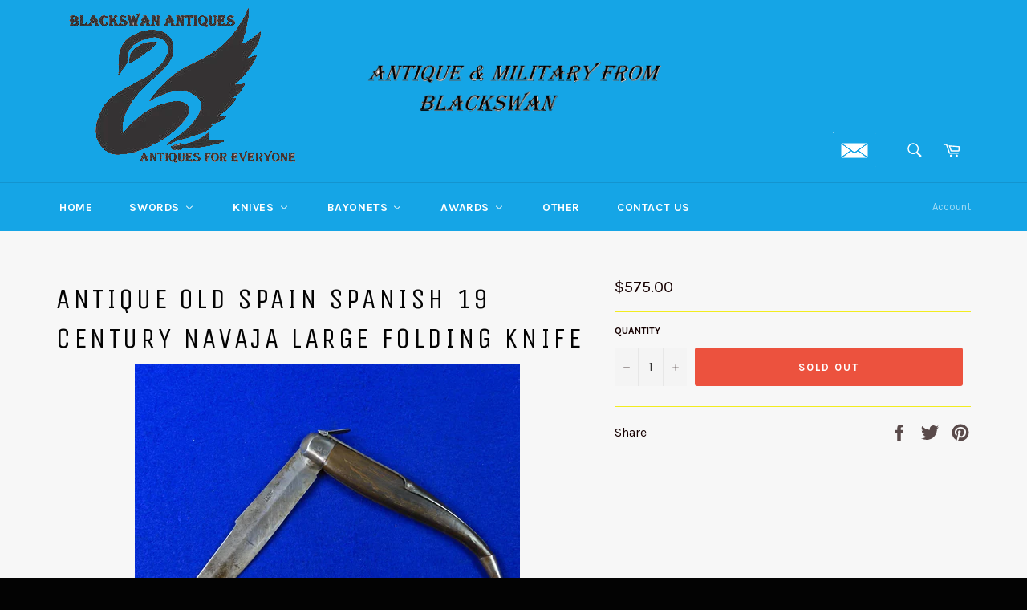

--- FILE ---
content_type: text/html; charset=utf-8
request_url: https://www.blackswanantique.com/collections/spain-spanish-knives/products/antique-old-spain-spanish-19-century-navaja-large-folding-knife
body_size: 21283
content:
<!doctype html>
<!--[if IE 9]> <html class="ie9 no-js" lang="en"> <![endif]-->
<!--[if (gt IE 9)|!(IE)]><!--> <html class="no-js" lang="en"> <!--<![endif]-->
<head>

  <meta charset="utf-8">
  <meta http-equiv="X-UA-Compatible" content="IE=edge,chrome=1">
  <meta name="viewport" content="width=device-width,initial-scale=1">
  <meta name="theme-color" content="#15a5e6">

  

  <link rel="canonical" href="https://www.blackswanantique.com/products/antique-old-spain-spanish-19-century-navaja-large-folding-knife">
  <title>
  Antique Old Spain Spanish 19 Century Navaja Large Folding Knife &ndash; ANTIQUE &amp; MILITARY FROM BLACKSWAN
  </title>

  
    <meta name="description" content="Original Antique Spanish 19 Century Navaja Large Folding Knife    Buffalo horn handle Measurements are pictured  ">
  

  <!-- /snippets/social-meta-tags.liquid -->




<meta property="og:site_name" content="ANTIQUE &amp; MILITARY FROM BLACKSWAN">
<meta property="og:url" content="https://www.blackswanantique.com/products/antique-old-spain-spanish-19-century-navaja-large-folding-knife">
<meta property="og:title" content="Antique Old Spain Spanish 19 Century Navaja Large Folding Knife">
<meta property="og:type" content="product">
<meta property="og:description" content="Original Antique Spanish 19 Century Navaja Large Folding Knife    Buffalo horn handle Measurements are pictured  ">

  <meta property="og:price:amount" content="575.00">
  <meta property="og:price:currency" content="USD">

<meta property="og:image" content="http://www.blackswanantique.com/cdn/shop/products/Spanish_19_Century_Navaja_Large_Folding_Knife_1_1200x1200.jpg?v=1623832312"><meta property="og:image" content="http://www.blackswanantique.com/cdn/shop/products/Spanish_19_Century_Navaja_Large_Folding_Knife_2_1200x1200.jpg?v=1623832179"><meta property="og:image" content="http://www.blackswanantique.com/cdn/shop/products/Spanish_19_Century_Navaja_Large_Folding_Knife_3_1200x1200.jpg?v=1623832179">
<meta property="og:image:secure_url" content="https://www.blackswanantique.com/cdn/shop/products/Spanish_19_Century_Navaja_Large_Folding_Knife_1_1200x1200.jpg?v=1623832312"><meta property="og:image:secure_url" content="https://www.blackswanantique.com/cdn/shop/products/Spanish_19_Century_Navaja_Large_Folding_Knife_2_1200x1200.jpg?v=1623832179"><meta property="og:image:secure_url" content="https://www.blackswanantique.com/cdn/shop/products/Spanish_19_Century_Navaja_Large_Folding_Knife_3_1200x1200.jpg?v=1623832179">


<meta name="twitter:card" content="summary_large_image">
<meta name="twitter:title" content="Antique Old Spain Spanish 19 Century Navaja Large Folding Knife">
<meta name="twitter:description" content="Original Antique Spanish 19 Century Navaja Large Folding Knife    Buffalo horn handle Measurements are pictured  ">


  <script>
    document.documentElement.className = document.documentElement.className.replace('no-js', 'js');
  </script>

  <link href="//www.blackswanantique.com/cdn/shop/t/2/assets/theme.scss.css?v=139868417546791102421674233433" rel="stylesheet" type="text/css" media="all" />
  
  
  
  <link href="//fonts.googleapis.com/css?family=Karla:400,700" rel="stylesheet" type="text/css" media="all" />


  
    
    
    <link href="//fonts.googleapis.com/css?family=Unica+One:400,700" rel="stylesheet" type="text/css" media="all" />
  



  <script>
    window.theme = window.theme || {};

    theme.strings = {
      stockAvailable: "1 available",
      addToCart: "Add to Cart",
      soldOut: "Sold Out",
      unavailable: "Unavailable",
      noStockAvailable: "The item could not be added to your cart because there are not enough in stock.",
      willNotShipUntil: "Will not ship until [date]",
      willBeInStockAfter: "Will be in stock after [date]",
      totalCartDiscount: "You're saving [savings]",
      addressError: "Error looking up that address",
      addressNoResults: "No results for that address",
      addressQueryLimit: "You have exceeded the Google API usage limit. Consider upgrading to a \u003ca href=\"https:\/\/developers.google.com\/maps\/premium\/usage-limits\"\u003ePremium Plan\u003c\/a\u003e.",
      authError: "There was a problem authenticating your Google Maps API Key."
    };
  </script>

  <!--[if (gt IE 9)|!(IE)]><!--><script src="//www.blackswanantique.com/cdn/shop/t/2/assets/lazysizes.min.js?v=56045284683979784691524404735" async="async"></script><!--<![endif]-->
  <!--[if lte IE 9]><script src="//www.blackswanantique.com/cdn/shop/t/2/assets/lazysizes.min.js?v=56045284683979784691524404735"></script><![endif]-->

  

  <!--[if (gt IE 9)|!(IE)]><!--><script src="//www.blackswanantique.com/cdn/shop/t/2/assets/vendor.js?v=39418018684300761971524404735" defer="defer"></script><!--<![endif]-->
  <!--[if lt IE 9]><script src="//www.blackswanantique.com/cdn/shop/t/2/assets/vendor.js?v=39418018684300761971524404735"></script><![endif]-->

  
    <script>
      window.theme = window.theme || {};
      theme.moneyFormat = "${{amount}}";
    </script>
  

  <!--[if (gt IE 9)|!(IE)]><!--><script src="//www.blackswanantique.com/cdn/shop/t/2/assets/theme.js?v=181589249874741941491560871457" defer="defer"></script><!--<![endif]-->
  <!--[if lte IE 9]><script src="//www.blackswanantique.com/cdn/shop/t/2/assets/theme.js?v=181589249874741941491560871457"></script><![endif]-->

  
  
  <script>window.performance && window.performance.mark && window.performance.mark('shopify.content_for_header.start');</script><meta name="google-site-verification" content="pP8wod5fP3bC9FvWeTIBP3J34pdu4HaJEvNOp_lz7pE">
<meta id="shopify-digital-wallet" name="shopify-digital-wallet" content="/15977419/digital_wallets/dialog">
<link rel="alternate" type="application/json+oembed" href="https://www.blackswanantique.com/products/antique-old-spain-spanish-19-century-navaja-large-folding-knife.oembed">
<script async="async" src="/checkouts/internal/preloads.js?locale=en-US"></script>
<script id="shopify-features" type="application/json">{"accessToken":"32462eea3d99710ac620acea3ef5952c","betas":["rich-media-storefront-analytics"],"domain":"www.blackswanantique.com","predictiveSearch":true,"shopId":15977419,"locale":"en"}</script>
<script>var Shopify = Shopify || {};
Shopify.shop = "antique-military-from-balckswan.myshopify.com";
Shopify.locale = "en";
Shopify.currency = {"active":"USD","rate":"1.0"};
Shopify.country = "US";
Shopify.theme = {"name":"Venture","id":12280234076,"schema_name":"Venture","schema_version":"4.2.0","theme_store_id":775,"role":"main"};
Shopify.theme.handle = "null";
Shopify.theme.style = {"id":null,"handle":null};
Shopify.cdnHost = "www.blackswanantique.com/cdn";
Shopify.routes = Shopify.routes || {};
Shopify.routes.root = "/";</script>
<script type="module">!function(o){(o.Shopify=o.Shopify||{}).modules=!0}(window);</script>
<script>!function(o){function n(){var o=[];function n(){o.push(Array.prototype.slice.apply(arguments))}return n.q=o,n}var t=o.Shopify=o.Shopify||{};t.loadFeatures=n(),t.autoloadFeatures=n()}(window);</script>
<script id="shop-js-analytics" type="application/json">{"pageType":"product"}</script>
<script defer="defer" async type="module" src="//www.blackswanantique.com/cdn/shopifycloud/shop-js/modules/v2/client.init-shop-cart-sync_BT-GjEfc.en.esm.js"></script>
<script defer="defer" async type="module" src="//www.blackswanantique.com/cdn/shopifycloud/shop-js/modules/v2/chunk.common_D58fp_Oc.esm.js"></script>
<script defer="defer" async type="module" src="//www.blackswanantique.com/cdn/shopifycloud/shop-js/modules/v2/chunk.modal_xMitdFEc.esm.js"></script>
<script type="module">
  await import("//www.blackswanantique.com/cdn/shopifycloud/shop-js/modules/v2/client.init-shop-cart-sync_BT-GjEfc.en.esm.js");
await import("//www.blackswanantique.com/cdn/shopifycloud/shop-js/modules/v2/chunk.common_D58fp_Oc.esm.js");
await import("//www.blackswanantique.com/cdn/shopifycloud/shop-js/modules/v2/chunk.modal_xMitdFEc.esm.js");

  window.Shopify.SignInWithShop?.initShopCartSync?.({"fedCMEnabled":true,"windoidEnabled":true});

</script>
<script id="__st">var __st={"a":15977419,"offset":-18000,"reqid":"c8d3a68f-17ec-42b8-ad48-422d7f24ae44-1769517237","pageurl":"www.blackswanantique.com\/collections\/spain-spanish-knives\/products\/antique-old-spain-spanish-19-century-navaja-large-folding-knife","u":"eabd60f71170","p":"product","rtyp":"product","rid":6954467066007};</script>
<script>window.ShopifyPaypalV4VisibilityTracking = true;</script>
<script id="captcha-bootstrap">!function(){'use strict';const t='contact',e='account',n='new_comment',o=[[t,t],['blogs',n],['comments',n],[t,'customer']],c=[[e,'customer_login'],[e,'guest_login'],[e,'recover_customer_password'],[e,'create_customer']],r=t=>t.map((([t,e])=>`form[action*='/${t}']:not([data-nocaptcha='true']) input[name='form_type'][value='${e}']`)).join(','),a=t=>()=>t?[...document.querySelectorAll(t)].map((t=>t.form)):[];function s(){const t=[...o],e=r(t);return a(e)}const i='password',u='form_key',d=['recaptcha-v3-token','g-recaptcha-response','h-captcha-response',i],f=()=>{try{return window.sessionStorage}catch{return}},m='__shopify_v',_=t=>t.elements[u];function p(t,e,n=!1){try{const o=window.sessionStorage,c=JSON.parse(o.getItem(e)),{data:r}=function(t){const{data:e,action:n}=t;return t[m]||n?{data:e,action:n}:{data:t,action:n}}(c);for(const[e,n]of Object.entries(r))t.elements[e]&&(t.elements[e].value=n);n&&o.removeItem(e)}catch(o){console.error('form repopulation failed',{error:o})}}const l='form_type',E='cptcha';function T(t){t.dataset[E]=!0}const w=window,h=w.document,L='Shopify',v='ce_forms',y='captcha';let A=!1;((t,e)=>{const n=(g='f06e6c50-85a8-45c8-87d0-21a2b65856fe',I='https://cdn.shopify.com/shopifycloud/storefront-forms-hcaptcha/ce_storefront_forms_captcha_hcaptcha.v1.5.2.iife.js',D={infoText:'Protected by hCaptcha',privacyText:'Privacy',termsText:'Terms'},(t,e,n)=>{const o=w[L][v],c=o.bindForm;if(c)return c(t,g,e,D).then(n);var r;o.q.push([[t,g,e,D],n]),r=I,A||(h.body.append(Object.assign(h.createElement('script'),{id:'captcha-provider',async:!0,src:r})),A=!0)});var g,I,D;w[L]=w[L]||{},w[L][v]=w[L][v]||{},w[L][v].q=[],w[L][y]=w[L][y]||{},w[L][y].protect=function(t,e){n(t,void 0,e),T(t)},Object.freeze(w[L][y]),function(t,e,n,w,h,L){const[v,y,A,g]=function(t,e,n){const i=e?o:[],u=t?c:[],d=[...i,...u],f=r(d),m=r(i),_=r(d.filter((([t,e])=>n.includes(e))));return[a(f),a(m),a(_),s()]}(w,h,L),I=t=>{const e=t.target;return e instanceof HTMLFormElement?e:e&&e.form},D=t=>v().includes(t);t.addEventListener('submit',(t=>{const e=I(t);if(!e)return;const n=D(e)&&!e.dataset.hcaptchaBound&&!e.dataset.recaptchaBound,o=_(e),c=g().includes(e)&&(!o||!o.value);(n||c)&&t.preventDefault(),c&&!n&&(function(t){try{if(!f())return;!function(t){const e=f();if(!e)return;const n=_(t);if(!n)return;const o=n.value;o&&e.removeItem(o)}(t);const e=Array.from(Array(32),(()=>Math.random().toString(36)[2])).join('');!function(t,e){_(t)||t.append(Object.assign(document.createElement('input'),{type:'hidden',name:u})),t.elements[u].value=e}(t,e),function(t,e){const n=f();if(!n)return;const o=[...t.querySelectorAll(`input[type='${i}']`)].map((({name:t})=>t)),c=[...d,...o],r={};for(const[a,s]of new FormData(t).entries())c.includes(a)||(r[a]=s);n.setItem(e,JSON.stringify({[m]:1,action:t.action,data:r}))}(t,e)}catch(e){console.error('failed to persist form',e)}}(e),e.submit())}));const S=(t,e)=>{t&&!t.dataset[E]&&(n(t,e.some((e=>e===t))),T(t))};for(const o of['focusin','change'])t.addEventListener(o,(t=>{const e=I(t);D(e)&&S(e,y())}));const B=e.get('form_key'),M=e.get(l),P=B&&M;t.addEventListener('DOMContentLoaded',(()=>{const t=y();if(P)for(const e of t)e.elements[l].value===M&&p(e,B);[...new Set([...A(),...v().filter((t=>'true'===t.dataset.shopifyCaptcha))])].forEach((e=>S(e,t)))}))}(h,new URLSearchParams(w.location.search),n,t,e,['guest_login'])})(!0,!0)}();</script>
<script integrity="sha256-4kQ18oKyAcykRKYeNunJcIwy7WH5gtpwJnB7kiuLZ1E=" data-source-attribution="shopify.loadfeatures" defer="defer" src="//www.blackswanantique.com/cdn/shopifycloud/storefront/assets/storefront/load_feature-a0a9edcb.js" crossorigin="anonymous"></script>
<script data-source-attribution="shopify.dynamic_checkout.dynamic.init">var Shopify=Shopify||{};Shopify.PaymentButton=Shopify.PaymentButton||{isStorefrontPortableWallets:!0,init:function(){window.Shopify.PaymentButton.init=function(){};var t=document.createElement("script");t.src="https://www.blackswanantique.com/cdn/shopifycloud/portable-wallets/latest/portable-wallets.en.js",t.type="module",document.head.appendChild(t)}};
</script>
<script data-source-attribution="shopify.dynamic_checkout.buyer_consent">
  function portableWalletsHideBuyerConsent(e){var t=document.getElementById("shopify-buyer-consent"),n=document.getElementById("shopify-subscription-policy-button");t&&n&&(t.classList.add("hidden"),t.setAttribute("aria-hidden","true"),n.removeEventListener("click",e))}function portableWalletsShowBuyerConsent(e){var t=document.getElementById("shopify-buyer-consent"),n=document.getElementById("shopify-subscription-policy-button");t&&n&&(t.classList.remove("hidden"),t.removeAttribute("aria-hidden"),n.addEventListener("click",e))}window.Shopify?.PaymentButton&&(window.Shopify.PaymentButton.hideBuyerConsent=portableWalletsHideBuyerConsent,window.Shopify.PaymentButton.showBuyerConsent=portableWalletsShowBuyerConsent);
</script>
<script data-source-attribution="shopify.dynamic_checkout.cart.bootstrap">document.addEventListener("DOMContentLoaded",(function(){function t(){return document.querySelector("shopify-accelerated-checkout-cart, shopify-accelerated-checkout")}if(t())Shopify.PaymentButton.init();else{new MutationObserver((function(e,n){t()&&(Shopify.PaymentButton.init(),n.disconnect())})).observe(document.body,{childList:!0,subtree:!0})}}));
</script>

<script>window.performance && window.performance.mark && window.performance.mark('shopify.content_for_header.end');</script>
<!-- BEGIN app block: shopify://apps/buddha-mega-menu-navigation/blocks/megamenu/dbb4ce56-bf86-4830-9b3d-16efbef51c6f -->
<script>
        var productImageAndPrice = [],
            collectionImages = [],
            articleImages = [],
            mmLivIcons = false,
            mmFlipClock = false,
            mmFixesUseJquery = false,
            mmNumMMI = 7,
            mmSchemaTranslation = {},
            mmMenuStrings =  [] ,
            mmShopLocale = "en",
            mmShopLocaleCollectionsRoute = "/collections",
            mmSchemaDesignJSON = [{"action":"menu-select","value":"main-menu"},{"action":"design","setting":"vertical_font_size","value":"13px"},{"action":"design","setting":"vertical_link_hover_color","value":"#0da19a"},{"action":"design","setting":"vertical_link_color","value":"#ffffff"},{"action":"design","setting":"vertical_text_color","value":"#ffffff"},{"action":"design","setting":"text_color","value":"#222222"},{"action":"design","setting":"font_size","value":"13px"},{"action":"design","setting":"button_text_color","value":"#ffffff"},{"action":"design","setting":"button_text_hover_color","value":"#ffffff"},{"action":"design","setting":"background_color","value":"#ffffff"},{"action":"design","setting":"background_hover_color","value":"#f9f9f9"},{"action":"design","setting":"link_color","value":"#4e4e4e"},{"action":"design","setting":"button_background_color","value":"#0da19a"},{"action":"design","setting":"link_hover_color","value":"#0da19a"},{"action":"design","setting":"button_background_hover_color","value":"#0d8781"},{"action":"design","setting":"tree_sub_direction","value":"set_tree_auto"},{"action":"design","setting":"font_family","value":"Default"}],
            mmDomChangeSkipUl = "",
            buddhaMegaMenuShop = "antique-military-from-balckswan.myshopify.com",
            mmWireframeCompression = "0",
            mmExtensionAssetUrl = "https://cdn.shopify.com/extensions/019abe06-4a3f-7763-88da-170e1b54169b/mega-menu-151/assets/";var bestSellersHTML = '';var newestProductsHTML = '';/* get link lists api */
        var linkLists={"main-menu" : {"title":"Main menu", "items":["/","/collections/all","/pages/contact-us","/policies/refund-policy",]},"footer" : {"title":"Footer menu", "items":["https://www.blackswanantique.com/collections/sold-archive","/policies/refund-policy","/policies/privacy-policy","/policies/terms-of-service",]},"customer-account-main-menu" : {"title":"Customer account main menu", "items":["/","https://shopify.com/15977419/account/orders?locale=en&amp;region_country=US",]},};/*ENDPARSE*/

        

        /* set product prices *//* get the collection images *//* get the article images *//* customer fixes */
        var mmThemeFixesAfter = function(){ if (tempMenuObject.u.querySelector(".site-nav--active.buddha-menu-item") == null) { mmForEach(tempMenuObject.u, ".buddha-menu-item", function(el){ el.classList.add("site-nav--active"); }); } mmAddStyle(" .horizontal-mega-menu { white-space: normal; } ", "themeScript"); }; 
        

        var mmWireframe = {"html" : "<li class=\"buddha-menu-item\" itemId=\"1Fl3Q\"  ><a data-href=\"/\" href=\"/\" aria-label=\"Home\" data-no-instant=\"\" onclick=\"mmGoToPage(this, event); return false;\"  ><i class=\"mm-icon static fa fa-none\" aria-hidden=\"true\"></i><span class=\"mm-title\">Home</span></a></li><li class=\"buddha-menu-item\" itemId=\"6g9eT\"  ><a data-href=\"/\" href=\"/\" aria-label=\"Swords\" data-no-instant=\"\" onclick=\"mmGoToPage(this, event); return false;\"  ><i class=\"mm-icon static fa fa-none\" aria-hidden=\"true\"></i><span class=\"mm-title\">Swords</span><i class=\"mm-arrow mm-angle-down\" aria-hidden=\"true\"></i><span class=\"toggle-menu-btn\" style=\"display:none;\" title=\"Toggle menu\" onclick=\"return toggleSubmenu(this)\"><span class=\"mm-arrow-icon\"><span class=\"bar-one\"></span><span class=\"bar-two\"></span></span></span></a><ul class=\"mm-submenu tree  small mm-last-level\"><li data-href=\"/collections/us-swords\" href=\"/collections/us-swords\" aria-label=\"US Swords\" data-no-instant=\"\" onclick=\"mmGoToPage(this, event); return false;\"  ><a data-href=\"/collections/us-swords\" href=\"/collections/us-swords\" aria-label=\"US Swords\" data-no-instant=\"\" onclick=\"mmGoToPage(this, event); return false;\"  ><span class=\"mm-title\">US Swords</span></a></li><li data-href=\"/collections/germany-swords\" href=\"/collections/germany-swords\" aria-label=\"German/Germany  Swords\" data-no-instant=\"\" onclick=\"mmGoToPage(this, event); return false;\"  ><a data-href=\"/collections/germany-swords\" href=\"/collections/germany-swords\" aria-label=\"German/Germany  Swords\" data-no-instant=\"\" onclick=\"mmGoToPage(this, event); return false;\"  ><span class=\"mm-title\">German/Germany  Swords</span></a></li><li data-href=\"/collections/russian-swords\" href=\"/collections/russian-swords\" aria-label=\"Russian Swords\" data-no-instant=\"\" onclick=\"mmGoToPage(this, event); return false;\"  ><a data-href=\"/collections/russian-swords\" href=\"/collections/russian-swords\" aria-label=\"Russian Swords\" data-no-instant=\"\" onclick=\"mmGoToPage(this, event); return false;\"  ><span class=\"mm-title\">Russian Swords</span></a></li><li data-href=\"/collections/japanese-swords\" href=\"/collections/japanese-swords\" aria-label=\"Japanese/Japan Swords\" data-no-instant=\"\" onclick=\"mmGoToPage(this, event); return false;\"  ><a data-href=\"/collections/japanese-swords\" href=\"/collections/japanese-swords\" aria-label=\"Japanese/Japan Swords\" data-no-instant=\"\" onclick=\"mmGoToPage(this, event); return false;\"  ><span class=\"mm-title\">Japanese/Japan Swords</span></a></li><li data-href=\"/collections/british-english-swords\" href=\"/collections/british-english-swords\" aria-label=\"British/English Swords\" data-no-instant=\"\" onclick=\"mmGoToPage(this, event); return false;\"  ><a data-href=\"/collections/british-english-swords\" href=\"/collections/british-english-swords\" aria-label=\"British/English Swords\" data-no-instant=\"\" onclick=\"mmGoToPage(this, event); return false;\"  ><span class=\"mm-title\">British/English Swords</span></a></li><li data-href=\"/collections/french-france-swords\" href=\"/collections/french-france-swords\" aria-label=\"French/France Swords\" data-no-instant=\"\" onclick=\"mmGoToPage(this, event); return false;\"  ><a data-href=\"/collections/french-france-swords\" href=\"/collections/french-france-swords\" aria-label=\"French/France Swords\" data-no-instant=\"\" onclick=\"mmGoToPage(this, event); return false;\"  ><span class=\"mm-title\">French/France Swords</span></a></li><li data-href=\"/collections/spain-spanish-swords\" href=\"/collections/spain-spanish-swords\" aria-label=\"Spanish/Spain Swords\" data-no-instant=\"\" onclick=\"mmGoToPage(this, event); return false;\"  ><a data-href=\"/collections/spain-spanish-swords\" href=\"/collections/spain-spanish-swords\" aria-label=\"Spanish/Spain Swords\" data-no-instant=\"\" onclick=\"mmGoToPage(this, event); return false;\"  ><span class=\"mm-title\">Spanish/Spain Swords</span></a></li><li data-href=\"/collections/other-swords\" href=\"/collections/other-swords\" aria-label=\"Other Swords\" data-no-instant=\"\" onclick=\"mmGoToPage(this, event); return false;\"  ><a data-href=\"/collections/other-swords\" href=\"/collections/other-swords\" aria-label=\"Other Swords\" data-no-instant=\"\" onclick=\"mmGoToPage(this, event); return false;\"  ><span class=\"mm-title\">Other Swords</span></a></li></ul></li><li class=\"buddha-menu-item\" itemId=\"wjBLN\"  ><a data-href=\"/\" href=\"/\" aria-label=\"Knives\" data-no-instant=\"\" onclick=\"mmGoToPage(this, event); return false;\"  ><i class=\"mm-icon static fa fa-none\" aria-hidden=\"true\"></i><span class=\"mm-title\">Knives</span><i class=\"mm-arrow mm-angle-down\" aria-hidden=\"true\"></i><span class=\"toggle-menu-btn\" style=\"display:none;\" title=\"Toggle menu\" onclick=\"return toggleSubmenu(this)\"><span class=\"mm-arrow-icon\"><span class=\"bar-one\"></span><span class=\"bar-two\"></span></span></span></a><ul class=\"mm-submenu tree  small mm-last-level\"><li data-href=\"/collections/us-knives\" href=\"/collections/us-knives\" aria-label=\"US Knives\" data-no-instant=\"\" onclick=\"mmGoToPage(this, event); return false;\"  ><a data-href=\"/collections/us-knives\" href=\"/collections/us-knives\" aria-label=\"US Knives\" data-no-instant=\"\" onclick=\"mmGoToPage(this, event); return false;\"  ><span class=\"mm-title\">US Knives</span></a></li><li data-href=\"/collections/germany-knives\" href=\"/collections/germany-knives\" aria-label=\"German/Germany Knives\" data-no-instant=\"\" onclick=\"mmGoToPage(this, event); return false;\"  ><a data-href=\"/collections/germany-knives\" href=\"/collections/germany-knives\" aria-label=\"German/Germany Knives\" data-no-instant=\"\" onclick=\"mmGoToPage(this, event); return false;\"  ><span class=\"mm-title\">German/Germany Knives</span></a></li><li data-href=\"/collections/russian-knives\" href=\"/collections/russian-knives\" aria-label=\"Russian Knives\" data-no-instant=\"\" onclick=\"mmGoToPage(this, event); return false;\"  ><a data-href=\"/collections/russian-knives\" href=\"/collections/russian-knives\" aria-label=\"Russian Knives\" data-no-instant=\"\" onclick=\"mmGoToPage(this, event); return false;\"  ><span class=\"mm-title\">Russian Knives</span></a></li><li data-href=\"/collections/japanese-knives\" href=\"/collections/japanese-knives\" aria-label=\"Japanese/Japan Knives\" data-no-instant=\"\" onclick=\"mmGoToPage(this, event); return false;\"  ><a data-href=\"/collections/japanese-knives\" href=\"/collections/japanese-knives\" aria-label=\"Japanese/Japan Knives\" data-no-instant=\"\" onclick=\"mmGoToPage(this, event); return false;\"  ><span class=\"mm-title\">Japanese/Japan Knives</span></a></li><li data-href=\"/collections/british-english-knives\" href=\"/collections/british-english-knives\" aria-label=\"British/English Knives\" data-no-instant=\"\" onclick=\"mmGoToPage(this, event); return false;\"  ><a data-href=\"/collections/british-english-knives\" href=\"/collections/british-english-knives\" aria-label=\"British/English Knives\" data-no-instant=\"\" onclick=\"mmGoToPage(this, event); return false;\"  ><span class=\"mm-title\">British/English Knives</span></a></li><li data-href=\"/collections/french-france-knives\" href=\"/collections/french-france-knives\" aria-label=\"French/France Knives\" data-no-instant=\"\" onclick=\"mmGoToPage(this, event); return false;\"  ><a data-href=\"/collections/french-france-knives\" href=\"/collections/french-france-knives\" aria-label=\"French/France Knives\" data-no-instant=\"\" onclick=\"mmGoToPage(this, event); return false;\"  ><span class=\"mm-title\">French/France Knives</span></a></li><li data-href=\"/collections/spain-spanish-knives\" href=\"/collections/spain-spanish-knives\" aria-label=\"Spanish/Spain Knives\" data-no-instant=\"\" onclick=\"mmGoToPage(this, event); return false;\"  ><a data-href=\"/collections/spain-spanish-knives\" href=\"/collections/spain-spanish-knives\" aria-label=\"Spanish/Spain Knives\" data-no-instant=\"\" onclick=\"mmGoToPage(this, event); return false;\"  ><span class=\"mm-title\">Spanish/Spain Knives</span></a></li><li data-href=\"/collections/other-knives\" href=\"/collections/other-knives\" aria-label=\"Other Knives\" data-no-instant=\"\" onclick=\"mmGoToPage(this, event); return false;\"  ><a data-href=\"/collections/other-knives\" href=\"/collections/other-knives\" aria-label=\"Other Knives\" data-no-instant=\"\" onclick=\"mmGoToPage(this, event); return false;\"  ><span class=\"mm-title\">Other Knives</span></a></li></ul></li><li class=\"buddha-menu-item\" itemId=\"7tIP0\"  ><a data-href=\"/\" href=\"/\" aria-label=\"Bayonets\" data-no-instant=\"\" onclick=\"mmGoToPage(this, event); return false;\"  ><i class=\"mm-icon static fa fa-none\" aria-hidden=\"true\"></i><span class=\"mm-title\">Bayonets</span><i class=\"mm-arrow mm-angle-down\" aria-hidden=\"true\"></i><span class=\"toggle-menu-btn\" style=\"display:none;\" title=\"Toggle menu\" onclick=\"return toggleSubmenu(this)\"><span class=\"mm-arrow-icon\"><span class=\"bar-one\"></span><span class=\"bar-two\"></span></span></span></a><ul class=\"mm-submenu tree  small mm-last-level\"><li data-href=\"/collections/us-bayonets\" href=\"/collections/us-bayonets\" aria-label=\"US Bayonets\" data-no-instant=\"\" onclick=\"mmGoToPage(this, event); return false;\"  ><a data-href=\"/collections/us-bayonets\" href=\"/collections/us-bayonets\" aria-label=\"US Bayonets\" data-no-instant=\"\" onclick=\"mmGoToPage(this, event); return false;\"  ><span class=\"mm-title\">US Bayonets</span></a></li><li data-href=\"/collections/germany-bayonets\" href=\"/collections/germany-bayonets\" aria-label=\"German/Germany Bayonets\" data-no-instant=\"\" onclick=\"mmGoToPage(this, event); return false;\"  ><a data-href=\"/collections/germany-bayonets\" href=\"/collections/germany-bayonets\" aria-label=\"German/Germany Bayonets\" data-no-instant=\"\" onclick=\"mmGoToPage(this, event); return false;\"  ><span class=\"mm-title\">German/Germany Bayonets</span></a></li><li data-href=\"/collections/russian-bayonets\" href=\"/collections/russian-bayonets\" aria-label=\"Russian Bayonets\" data-no-instant=\"\" onclick=\"mmGoToPage(this, event); return false;\"  ><a data-href=\"/collections/russian-bayonets\" href=\"/collections/russian-bayonets\" aria-label=\"Russian Bayonets\" data-no-instant=\"\" onclick=\"mmGoToPage(this, event); return false;\"  ><span class=\"mm-title\">Russian Bayonets</span></a></li><li data-href=\"/collections/japanese-bayonets\" href=\"/collections/japanese-bayonets\" aria-label=\"Japanese/Japan Bayonets\" data-no-instant=\"\" onclick=\"mmGoToPage(this, event); return false;\"  ><a data-href=\"/collections/japanese-bayonets\" href=\"/collections/japanese-bayonets\" aria-label=\"Japanese/Japan Bayonets\" data-no-instant=\"\" onclick=\"mmGoToPage(this, event); return false;\"  ><span class=\"mm-title\">Japanese/Japan Bayonets</span></a></li><li data-href=\"/collections/british-english-bayonets\" href=\"/collections/british-english-bayonets\" aria-label=\"British/English Bayonets\" data-no-instant=\"\" onclick=\"mmGoToPage(this, event); return false;\"  ><a data-href=\"/collections/british-english-bayonets\" href=\"/collections/british-english-bayonets\" aria-label=\"British/English Bayonets\" data-no-instant=\"\" onclick=\"mmGoToPage(this, event); return false;\"  ><span class=\"mm-title\">British/English Bayonets</span></a></li><li data-href=\"/collections/french-france-bayonets\" href=\"/collections/french-france-bayonets\" aria-label=\"French/France Bayonets\" data-no-instant=\"\" onclick=\"mmGoToPage(this, event); return false;\"  ><a data-href=\"/collections/french-france-bayonets\" href=\"/collections/french-france-bayonets\" aria-label=\"French/France Bayonets\" data-no-instant=\"\" onclick=\"mmGoToPage(this, event); return false;\"  ><span class=\"mm-title\">French/France Bayonets</span></a></li><li data-href=\"/collections/spain-spanish-bayonets\" href=\"/collections/spain-spanish-bayonets\" aria-label=\"Spanish/Spain Bayonets\" data-no-instant=\"\" onclick=\"mmGoToPage(this, event); return false;\"  ><a data-href=\"/collections/spain-spanish-bayonets\" href=\"/collections/spain-spanish-bayonets\" aria-label=\"Spanish/Spain Bayonets\" data-no-instant=\"\" onclick=\"mmGoToPage(this, event); return false;\"  ><span class=\"mm-title\">Spanish/Spain Bayonets</span></a></li><li data-href=\"/collections/other-bayonets\" href=\"/collections/other-bayonets\" aria-label=\"Other Bayonets\" data-no-instant=\"\" onclick=\"mmGoToPage(this, event); return false;\"  ><a data-href=\"/collections/other-bayonets\" href=\"/collections/other-bayonets\" aria-label=\"Other Bayonets\" data-no-instant=\"\" onclick=\"mmGoToPage(this, event); return false;\"  ><span class=\"mm-title\">Other Bayonets</span></a></li></ul></li><li class=\"buddha-menu-item\" itemId=\"Zya0a\"  ><a data-href=\"/\" href=\"/\" aria-label=\"Awards\" data-no-instant=\"\" onclick=\"mmGoToPage(this, event); return false;\"  ><i class=\"mm-icon static fa fa-none\" aria-hidden=\"true\"></i><span class=\"mm-title\">Awards</span><i class=\"mm-arrow mm-angle-down\" aria-hidden=\"true\"></i><span class=\"toggle-menu-btn\" style=\"display:none;\" title=\"Toggle menu\" onclick=\"return toggleSubmenu(this)\"><span class=\"mm-arrow-icon\"><span class=\"bar-one\"></span><span class=\"bar-two\"></span></span></span></a><ul class=\"mm-submenu tree  small mm-last-level\"><li data-href=\"/collections/us-awards\" href=\"/collections/us-awards\" aria-label=\"US Awards\" data-no-instant=\"\" onclick=\"mmGoToPage(this, event); return false;\"  ><a data-href=\"/collections/us-awards\" href=\"/collections/us-awards\" aria-label=\"US Awards\" data-no-instant=\"\" onclick=\"mmGoToPage(this, event); return false;\"  ><span class=\"mm-title\">US Awards</span></a></li><li data-href=\"/collections/german-awards\" href=\"/collections/german-awards\" aria-label=\"German/Germany Awards\" data-no-instant=\"\" onclick=\"mmGoToPage(this, event); return false;\"  ><a data-href=\"/collections/german-awards\" href=\"/collections/german-awards\" aria-label=\"German/Germany Awards\" data-no-instant=\"\" onclick=\"mmGoToPage(this, event); return false;\"  ><span class=\"mm-title\">German/Germany Awards</span></a></li><li data-href=\"/collections/russian-awards\" href=\"/collections/russian-awards\" aria-label=\"Russian Awards\" data-no-instant=\"\" onclick=\"mmGoToPage(this, event); return false;\"  ><a data-href=\"/collections/russian-awards\" href=\"/collections/russian-awards\" aria-label=\"Russian Awards\" data-no-instant=\"\" onclick=\"mmGoToPage(this, event); return false;\"  ><span class=\"mm-title\">Russian Awards</span></a></li><li data-href=\"/collections/japanese-awards\" href=\"/collections/japanese-awards\" aria-label=\"Japanese/Japan Awards\" data-no-instant=\"\" onclick=\"mmGoToPage(this, event); return false;\"  ><a data-href=\"/collections/japanese-awards\" href=\"/collections/japanese-awards\" aria-label=\"Japanese/Japan Awards\" data-no-instant=\"\" onclick=\"mmGoToPage(this, event); return false;\"  ><span class=\"mm-title\">Japanese/Japan Awards</span></a></li><li data-href=\"/collections/british-english-awards\" href=\"/collections/british-english-awards\" aria-label=\"British/English Awards\" data-no-instant=\"\" onclick=\"mmGoToPage(this, event); return false;\"  ><a data-href=\"/collections/british-english-awards\" href=\"/collections/british-english-awards\" aria-label=\"British/English Awards\" data-no-instant=\"\" onclick=\"mmGoToPage(this, event); return false;\"  ><span class=\"mm-title\">British/English Awards</span></a></li><li data-href=\"/collections/french-france-awards\" href=\"/collections/french-france-awards\" aria-label=\"French/France Awards\" data-no-instant=\"\" onclick=\"mmGoToPage(this, event); return false;\"  ><a data-href=\"/collections/french-france-awards\" href=\"/collections/french-france-awards\" aria-label=\"French/France Awards\" data-no-instant=\"\" onclick=\"mmGoToPage(this, event); return false;\"  ><span class=\"mm-title\">French/France Awards</span></a></li><li data-href=\"/collections/other-awards\" href=\"/collections/other-awards\" aria-label=\"Other Awards\" data-no-instant=\"\" onclick=\"mmGoToPage(this, event); return false;\"  ><a data-href=\"/collections/other-awards\" href=\"/collections/other-awards\" aria-label=\"Other Awards\" data-no-instant=\"\" onclick=\"mmGoToPage(this, event); return false;\"  ><span class=\"mm-title\">Other Awards</span></a></li></ul></li><li class=\"buddha-menu-item\" itemId=\"RHV2l\"  ><a data-href=\"/collections/other\" href=\"/collections/other\" aria-label=\"OTHER\" data-no-instant=\"\" onclick=\"mmGoToPage(this, event); return false;\"  ><i class=\"mm-icon static fa fa-none\" aria-hidden=\"true\"></i><span class=\"mm-title\">OTHER</span></a></li><li class=\"buddha-menu-item\" itemId=\"WVpWo\"  ><a data-href=\"/pages/contact-us-1\" href=\"/pages/contact-us-1\" aria-label=\"Contact Us\" data-no-instant=\"\" onclick=\"mmGoToPage(this, event); return false;\"  ><span class=\"mm-title\">Contact Us</span></a></li>" };

        function mmLoadJS(file, async = true) {
            let script = document.createElement("script");
            script.setAttribute("src", file);
            script.setAttribute("data-no-instant", "");
            script.setAttribute("type", "text/javascript");
            script.setAttribute("async", async);
            document.head.appendChild(script);
        }
        function mmLoadCSS(file) {  
            var style = document.createElement('link');
            style.href = file;
            style.type = 'text/css';
            style.rel = 'stylesheet';
            document.head.append(style); 
        }
              
        var mmDisableWhenResIsLowerThan = '';
        var mmLoadResources = (mmDisableWhenResIsLowerThan == '' || mmDisableWhenResIsLowerThan == 0 || (mmDisableWhenResIsLowerThan > 0 && window.innerWidth>=mmDisableWhenResIsLowerThan));
        if (mmLoadResources) {
            /* load resources via js injection */
            mmLoadJS("https://cdn.shopify.com/extensions/019abe06-4a3f-7763-88da-170e1b54169b/mega-menu-151/assets/buddha-megamenu.js");
            
            mmLoadCSS("https://cdn.shopify.com/extensions/019abe06-4a3f-7763-88da-170e1b54169b/mega-menu-151/assets/buddha-megamenu2.css");mmLoadCSS("https://cdn.shopify.com/extensions/019abe06-4a3f-7763-88da-170e1b54169b/mega-menu-151/assets/fontawesome.css");}
    </script><!-- HIDE ORIGINAL MENU --><style id="mmHideOriginalMenuStyle"> #SiteNav {visibility: hidden !important;} </style>
        <script>
            setTimeout(function(){
                var mmHideStyle  = document.querySelector("#mmHideOriginalMenuStyle");
                if (mmHideStyle) mmHideStyle.parentNode.removeChild(mmHideStyle);
            },10000);
        </script>
<!-- END app block --><link href="https://monorail-edge.shopifysvc.com" rel="dns-prefetch">
<script>(function(){if ("sendBeacon" in navigator && "performance" in window) {try {var session_token_from_headers = performance.getEntriesByType('navigation')[0].serverTiming.find(x => x.name == '_s').description;} catch {var session_token_from_headers = undefined;}var session_cookie_matches = document.cookie.match(/_shopify_s=([^;]*)/);var session_token_from_cookie = session_cookie_matches && session_cookie_matches.length === 2 ? session_cookie_matches[1] : "";var session_token = session_token_from_headers || session_token_from_cookie || "";function handle_abandonment_event(e) {var entries = performance.getEntries().filter(function(entry) {return /monorail-edge.shopifysvc.com/.test(entry.name);});if (!window.abandonment_tracked && entries.length === 0) {window.abandonment_tracked = true;var currentMs = Date.now();var navigation_start = performance.timing.navigationStart;var payload = {shop_id: 15977419,url: window.location.href,navigation_start,duration: currentMs - navigation_start,session_token,page_type: "product"};window.navigator.sendBeacon("https://monorail-edge.shopifysvc.com/v1/produce", JSON.stringify({schema_id: "online_store_buyer_site_abandonment/1.1",payload: payload,metadata: {event_created_at_ms: currentMs,event_sent_at_ms: currentMs}}));}}window.addEventListener('pagehide', handle_abandonment_event);}}());</script>
<script id="web-pixels-manager-setup">(function e(e,d,r,n,o){if(void 0===o&&(o={}),!Boolean(null===(a=null===(i=window.Shopify)||void 0===i?void 0:i.analytics)||void 0===a?void 0:a.replayQueue)){var i,a;window.Shopify=window.Shopify||{};var t=window.Shopify;t.analytics=t.analytics||{};var s=t.analytics;s.replayQueue=[],s.publish=function(e,d,r){return s.replayQueue.push([e,d,r]),!0};try{self.performance.mark("wpm:start")}catch(e){}var l=function(){var e={modern:/Edge?\/(1{2}[4-9]|1[2-9]\d|[2-9]\d{2}|\d{4,})\.\d+(\.\d+|)|Firefox\/(1{2}[4-9]|1[2-9]\d|[2-9]\d{2}|\d{4,})\.\d+(\.\d+|)|Chrom(ium|e)\/(9{2}|\d{3,})\.\d+(\.\d+|)|(Maci|X1{2}).+ Version\/(15\.\d+|(1[6-9]|[2-9]\d|\d{3,})\.\d+)([,.]\d+|)( \(\w+\)|)( Mobile\/\w+|) Safari\/|Chrome.+OPR\/(9{2}|\d{3,})\.\d+\.\d+|(CPU[ +]OS|iPhone[ +]OS|CPU[ +]iPhone|CPU IPhone OS|CPU iPad OS)[ +]+(15[._]\d+|(1[6-9]|[2-9]\d|\d{3,})[._]\d+)([._]\d+|)|Android:?[ /-](13[3-9]|1[4-9]\d|[2-9]\d{2}|\d{4,})(\.\d+|)(\.\d+|)|Android.+Firefox\/(13[5-9]|1[4-9]\d|[2-9]\d{2}|\d{4,})\.\d+(\.\d+|)|Android.+Chrom(ium|e)\/(13[3-9]|1[4-9]\d|[2-9]\d{2}|\d{4,})\.\d+(\.\d+|)|SamsungBrowser\/([2-9]\d|\d{3,})\.\d+/,legacy:/Edge?\/(1[6-9]|[2-9]\d|\d{3,})\.\d+(\.\d+|)|Firefox\/(5[4-9]|[6-9]\d|\d{3,})\.\d+(\.\d+|)|Chrom(ium|e)\/(5[1-9]|[6-9]\d|\d{3,})\.\d+(\.\d+|)([\d.]+$|.*Safari\/(?![\d.]+ Edge\/[\d.]+$))|(Maci|X1{2}).+ Version\/(10\.\d+|(1[1-9]|[2-9]\d|\d{3,})\.\d+)([,.]\d+|)( \(\w+\)|)( Mobile\/\w+|) Safari\/|Chrome.+OPR\/(3[89]|[4-9]\d|\d{3,})\.\d+\.\d+|(CPU[ +]OS|iPhone[ +]OS|CPU[ +]iPhone|CPU IPhone OS|CPU iPad OS)[ +]+(10[._]\d+|(1[1-9]|[2-9]\d|\d{3,})[._]\d+)([._]\d+|)|Android:?[ /-](13[3-9]|1[4-9]\d|[2-9]\d{2}|\d{4,})(\.\d+|)(\.\d+|)|Mobile Safari.+OPR\/([89]\d|\d{3,})\.\d+\.\d+|Android.+Firefox\/(13[5-9]|1[4-9]\d|[2-9]\d{2}|\d{4,})\.\d+(\.\d+|)|Android.+Chrom(ium|e)\/(13[3-9]|1[4-9]\d|[2-9]\d{2}|\d{4,})\.\d+(\.\d+|)|Android.+(UC? ?Browser|UCWEB|U3)[ /]?(15\.([5-9]|\d{2,})|(1[6-9]|[2-9]\d|\d{3,})\.\d+)\.\d+|SamsungBrowser\/(5\.\d+|([6-9]|\d{2,})\.\d+)|Android.+MQ{2}Browser\/(14(\.(9|\d{2,})|)|(1[5-9]|[2-9]\d|\d{3,})(\.\d+|))(\.\d+|)|K[Aa][Ii]OS\/(3\.\d+|([4-9]|\d{2,})\.\d+)(\.\d+|)/},d=e.modern,r=e.legacy,n=navigator.userAgent;return n.match(d)?"modern":n.match(r)?"legacy":"unknown"}(),u="modern"===l?"modern":"legacy",c=(null!=n?n:{modern:"",legacy:""})[u],f=function(e){return[e.baseUrl,"/wpm","/b",e.hashVersion,"modern"===e.buildTarget?"m":"l",".js"].join("")}({baseUrl:d,hashVersion:r,buildTarget:u}),m=function(e){var d=e.version,r=e.bundleTarget,n=e.surface,o=e.pageUrl,i=e.monorailEndpoint;return{emit:function(e){var a=e.status,t=e.errorMsg,s=(new Date).getTime(),l=JSON.stringify({metadata:{event_sent_at_ms:s},events:[{schema_id:"web_pixels_manager_load/3.1",payload:{version:d,bundle_target:r,page_url:o,status:a,surface:n,error_msg:t},metadata:{event_created_at_ms:s}}]});if(!i)return console&&console.warn&&console.warn("[Web Pixels Manager] No Monorail endpoint provided, skipping logging."),!1;try{return self.navigator.sendBeacon.bind(self.navigator)(i,l)}catch(e){}var u=new XMLHttpRequest;try{return u.open("POST",i,!0),u.setRequestHeader("Content-Type","text/plain"),u.send(l),!0}catch(e){return console&&console.warn&&console.warn("[Web Pixels Manager] Got an unhandled error while logging to Monorail."),!1}}}}({version:r,bundleTarget:l,surface:e.surface,pageUrl:self.location.href,monorailEndpoint:e.monorailEndpoint});try{o.browserTarget=l,function(e){var d=e.src,r=e.async,n=void 0===r||r,o=e.onload,i=e.onerror,a=e.sri,t=e.scriptDataAttributes,s=void 0===t?{}:t,l=document.createElement("script"),u=document.querySelector("head"),c=document.querySelector("body");if(l.async=n,l.src=d,a&&(l.integrity=a,l.crossOrigin="anonymous"),s)for(var f in s)if(Object.prototype.hasOwnProperty.call(s,f))try{l.dataset[f]=s[f]}catch(e){}if(o&&l.addEventListener("load",o),i&&l.addEventListener("error",i),u)u.appendChild(l);else{if(!c)throw new Error("Did not find a head or body element to append the script");c.appendChild(l)}}({src:f,async:!0,onload:function(){if(!function(){var e,d;return Boolean(null===(d=null===(e=window.Shopify)||void 0===e?void 0:e.analytics)||void 0===d?void 0:d.initialized)}()){var d=window.webPixelsManager.init(e)||void 0;if(d){var r=window.Shopify.analytics;r.replayQueue.forEach((function(e){var r=e[0],n=e[1],o=e[2];d.publishCustomEvent(r,n,o)})),r.replayQueue=[],r.publish=d.publishCustomEvent,r.visitor=d.visitor,r.initialized=!0}}},onerror:function(){return m.emit({status:"failed",errorMsg:"".concat(f," has failed to load")})},sri:function(e){var d=/^sha384-[A-Za-z0-9+/=]+$/;return"string"==typeof e&&d.test(e)}(c)?c:"",scriptDataAttributes:o}),m.emit({status:"loading"})}catch(e){m.emit({status:"failed",errorMsg:(null==e?void 0:e.message)||"Unknown error"})}}})({shopId: 15977419,storefrontBaseUrl: "https://www.blackswanantique.com",extensionsBaseUrl: "https://extensions.shopifycdn.com/cdn/shopifycloud/web-pixels-manager",monorailEndpoint: "https://monorail-edge.shopifysvc.com/unstable/produce_batch",surface: "storefront-renderer",enabledBetaFlags: ["2dca8a86"],webPixelsConfigList: [{"id":"511475941","configuration":"{\"config\":\"{\\\"pixel_id\\\":\\\"GT-M6J8JM8\\\",\\\"target_country\\\":\\\"US\\\",\\\"gtag_events\\\":[{\\\"type\\\":\\\"purchase\\\",\\\"action_label\\\":\\\"MC-64PJQX0245\\\"},{\\\"type\\\":\\\"page_view\\\",\\\"action_label\\\":\\\"MC-64PJQX0245\\\"},{\\\"type\\\":\\\"view_item\\\",\\\"action_label\\\":\\\"MC-64PJQX0245\\\"}],\\\"enable_monitoring_mode\\\":false}\"}","eventPayloadVersion":"v1","runtimeContext":"OPEN","scriptVersion":"b2a88bafab3e21179ed38636efcd8a93","type":"APP","apiClientId":1780363,"privacyPurposes":[],"dataSharingAdjustments":{"protectedCustomerApprovalScopes":["read_customer_address","read_customer_email","read_customer_name","read_customer_personal_data","read_customer_phone"]}},{"id":"62816485","eventPayloadVersion":"v1","runtimeContext":"LAX","scriptVersion":"1","type":"CUSTOM","privacyPurposes":["ANALYTICS"],"name":"Google Analytics tag (migrated)"},{"id":"shopify-app-pixel","configuration":"{}","eventPayloadVersion":"v1","runtimeContext":"STRICT","scriptVersion":"0450","apiClientId":"shopify-pixel","type":"APP","privacyPurposes":["ANALYTICS","MARKETING"]},{"id":"shopify-custom-pixel","eventPayloadVersion":"v1","runtimeContext":"LAX","scriptVersion":"0450","apiClientId":"shopify-pixel","type":"CUSTOM","privacyPurposes":["ANALYTICS","MARKETING"]}],isMerchantRequest: false,initData: {"shop":{"name":"ANTIQUE \u0026 MILITARY FROM BLACKSWAN","paymentSettings":{"currencyCode":"USD"},"myshopifyDomain":"antique-military-from-balckswan.myshopify.com","countryCode":"US","storefrontUrl":"https:\/\/www.blackswanantique.com"},"customer":null,"cart":null,"checkout":null,"productVariants":[{"price":{"amount":575.0,"currencyCode":"USD"},"product":{"title":"Antique Old Spain Spanish 19 Century Navaja Large Folding Knife","vendor":"ANTIQUE \u0026 MILITARY FROM BLACKSWAN","id":"6954467066007","untranslatedTitle":"Antique Old Spain Spanish 19 Century Navaja Large Folding Knife","url":"\/products\/antique-old-spain-spanish-19-century-navaja-large-folding-knife","type":"Knife"},"id":"40317192863895","image":{"src":"\/\/www.blackswanantique.com\/cdn\/shop\/products\/Spanish_19_Century_Navaja_Large_Folding_Knife_1.jpg?v=1623832312"},"sku":"","title":"Default Title","untranslatedTitle":"Default Title"}],"purchasingCompany":null},},"https://www.blackswanantique.com/cdn","fcfee988w5aeb613cpc8e4bc33m6693e112",{"modern":"","legacy":""},{"shopId":"15977419","storefrontBaseUrl":"https:\/\/www.blackswanantique.com","extensionBaseUrl":"https:\/\/extensions.shopifycdn.com\/cdn\/shopifycloud\/web-pixels-manager","surface":"storefront-renderer","enabledBetaFlags":"[\"2dca8a86\"]","isMerchantRequest":"false","hashVersion":"fcfee988w5aeb613cpc8e4bc33m6693e112","publish":"custom","events":"[[\"page_viewed\",{}],[\"product_viewed\",{\"productVariant\":{\"price\":{\"amount\":575.0,\"currencyCode\":\"USD\"},\"product\":{\"title\":\"Antique Old Spain Spanish 19 Century Navaja Large Folding Knife\",\"vendor\":\"ANTIQUE \u0026 MILITARY FROM BLACKSWAN\",\"id\":\"6954467066007\",\"untranslatedTitle\":\"Antique Old Spain Spanish 19 Century Navaja Large Folding Knife\",\"url\":\"\/products\/antique-old-spain-spanish-19-century-navaja-large-folding-knife\",\"type\":\"Knife\"},\"id\":\"40317192863895\",\"image\":{\"src\":\"\/\/www.blackswanantique.com\/cdn\/shop\/products\/Spanish_19_Century_Navaja_Large_Folding_Knife_1.jpg?v=1623832312\"},\"sku\":\"\",\"title\":\"Default Title\",\"untranslatedTitle\":\"Default Title\"}}]]"});</script><script>
  window.ShopifyAnalytics = window.ShopifyAnalytics || {};
  window.ShopifyAnalytics.meta = window.ShopifyAnalytics.meta || {};
  window.ShopifyAnalytics.meta.currency = 'USD';
  var meta = {"product":{"id":6954467066007,"gid":"gid:\/\/shopify\/Product\/6954467066007","vendor":"ANTIQUE \u0026 MILITARY FROM BLACKSWAN","type":"Knife","handle":"antique-old-spain-spanish-19-century-navaja-large-folding-knife","variants":[{"id":40317192863895,"price":57500,"name":"Antique Old Spain Spanish 19 Century Navaja Large Folding Knife","public_title":null,"sku":""}],"remote":false},"page":{"pageType":"product","resourceType":"product","resourceId":6954467066007,"requestId":"c8d3a68f-17ec-42b8-ad48-422d7f24ae44-1769517237"}};
  for (var attr in meta) {
    window.ShopifyAnalytics.meta[attr] = meta[attr];
  }
</script>
<script class="analytics">
  (function () {
    var customDocumentWrite = function(content) {
      var jquery = null;

      if (window.jQuery) {
        jquery = window.jQuery;
      } else if (window.Checkout && window.Checkout.$) {
        jquery = window.Checkout.$;
      }

      if (jquery) {
        jquery('body').append(content);
      }
    };

    var hasLoggedConversion = function(token) {
      if (token) {
        return document.cookie.indexOf('loggedConversion=' + token) !== -1;
      }
      return false;
    }

    var setCookieIfConversion = function(token) {
      if (token) {
        var twoMonthsFromNow = new Date(Date.now());
        twoMonthsFromNow.setMonth(twoMonthsFromNow.getMonth() + 2);

        document.cookie = 'loggedConversion=' + token + '; expires=' + twoMonthsFromNow;
      }
    }

    var trekkie = window.ShopifyAnalytics.lib = window.trekkie = window.trekkie || [];
    if (trekkie.integrations) {
      return;
    }
    trekkie.methods = [
      'identify',
      'page',
      'ready',
      'track',
      'trackForm',
      'trackLink'
    ];
    trekkie.factory = function(method) {
      return function() {
        var args = Array.prototype.slice.call(arguments);
        args.unshift(method);
        trekkie.push(args);
        return trekkie;
      };
    };
    for (var i = 0; i < trekkie.methods.length; i++) {
      var key = trekkie.methods[i];
      trekkie[key] = trekkie.factory(key);
    }
    trekkie.load = function(config) {
      trekkie.config = config || {};
      trekkie.config.initialDocumentCookie = document.cookie;
      var first = document.getElementsByTagName('script')[0];
      var script = document.createElement('script');
      script.type = 'text/javascript';
      script.onerror = function(e) {
        var scriptFallback = document.createElement('script');
        scriptFallback.type = 'text/javascript';
        scriptFallback.onerror = function(error) {
                var Monorail = {
      produce: function produce(monorailDomain, schemaId, payload) {
        var currentMs = new Date().getTime();
        var event = {
          schema_id: schemaId,
          payload: payload,
          metadata: {
            event_created_at_ms: currentMs,
            event_sent_at_ms: currentMs
          }
        };
        return Monorail.sendRequest("https://" + monorailDomain + "/v1/produce", JSON.stringify(event));
      },
      sendRequest: function sendRequest(endpointUrl, payload) {
        // Try the sendBeacon API
        if (window && window.navigator && typeof window.navigator.sendBeacon === 'function' && typeof window.Blob === 'function' && !Monorail.isIos12()) {
          var blobData = new window.Blob([payload], {
            type: 'text/plain'
          });

          if (window.navigator.sendBeacon(endpointUrl, blobData)) {
            return true;
          } // sendBeacon was not successful

        } // XHR beacon

        var xhr = new XMLHttpRequest();

        try {
          xhr.open('POST', endpointUrl);
          xhr.setRequestHeader('Content-Type', 'text/plain');
          xhr.send(payload);
        } catch (e) {
          console.log(e);
        }

        return false;
      },
      isIos12: function isIos12() {
        return window.navigator.userAgent.lastIndexOf('iPhone; CPU iPhone OS 12_') !== -1 || window.navigator.userAgent.lastIndexOf('iPad; CPU OS 12_') !== -1;
      }
    };
    Monorail.produce('monorail-edge.shopifysvc.com',
      'trekkie_storefront_load_errors/1.1',
      {shop_id: 15977419,
      theme_id: 12280234076,
      app_name: "storefront",
      context_url: window.location.href,
      source_url: "//www.blackswanantique.com/cdn/s/trekkie.storefront.a804e9514e4efded663580eddd6991fcc12b5451.min.js"});

        };
        scriptFallback.async = true;
        scriptFallback.src = '//www.blackswanantique.com/cdn/s/trekkie.storefront.a804e9514e4efded663580eddd6991fcc12b5451.min.js';
        first.parentNode.insertBefore(scriptFallback, first);
      };
      script.async = true;
      script.src = '//www.blackswanantique.com/cdn/s/trekkie.storefront.a804e9514e4efded663580eddd6991fcc12b5451.min.js';
      first.parentNode.insertBefore(script, first);
    };
    trekkie.load(
      {"Trekkie":{"appName":"storefront","development":false,"defaultAttributes":{"shopId":15977419,"isMerchantRequest":null,"themeId":12280234076,"themeCityHash":"13698304210307396110","contentLanguage":"en","currency":"USD","eventMetadataId":"b01819a7-8127-4892-86d3-3d9ce72cbf23"},"isServerSideCookieWritingEnabled":true,"monorailRegion":"shop_domain","enabledBetaFlags":["65f19447"]},"Session Attribution":{},"S2S":{"facebookCapiEnabled":false,"source":"trekkie-storefront-renderer","apiClientId":580111}}
    );

    var loaded = false;
    trekkie.ready(function() {
      if (loaded) return;
      loaded = true;

      window.ShopifyAnalytics.lib = window.trekkie;

      var originalDocumentWrite = document.write;
      document.write = customDocumentWrite;
      try { window.ShopifyAnalytics.merchantGoogleAnalytics.call(this); } catch(error) {};
      document.write = originalDocumentWrite;

      window.ShopifyAnalytics.lib.page(null,{"pageType":"product","resourceType":"product","resourceId":6954467066007,"requestId":"c8d3a68f-17ec-42b8-ad48-422d7f24ae44-1769517237","shopifyEmitted":true});

      var match = window.location.pathname.match(/checkouts\/(.+)\/(thank_you|post_purchase)/)
      var token = match? match[1]: undefined;
      if (!hasLoggedConversion(token)) {
        setCookieIfConversion(token);
        window.ShopifyAnalytics.lib.track("Viewed Product",{"currency":"USD","variantId":40317192863895,"productId":6954467066007,"productGid":"gid:\/\/shopify\/Product\/6954467066007","name":"Antique Old Spain Spanish 19 Century Navaja Large Folding Knife","price":"575.00","sku":"","brand":"ANTIQUE \u0026 MILITARY FROM BLACKSWAN","variant":null,"category":"Knife","nonInteraction":true,"remote":false},undefined,undefined,{"shopifyEmitted":true});
      window.ShopifyAnalytics.lib.track("monorail:\/\/trekkie_storefront_viewed_product\/1.1",{"currency":"USD","variantId":40317192863895,"productId":6954467066007,"productGid":"gid:\/\/shopify\/Product\/6954467066007","name":"Antique Old Spain Spanish 19 Century Navaja Large Folding Knife","price":"575.00","sku":"","brand":"ANTIQUE \u0026 MILITARY FROM BLACKSWAN","variant":null,"category":"Knife","nonInteraction":true,"remote":false,"referer":"https:\/\/www.blackswanantique.com\/collections\/spain-spanish-knives\/products\/antique-old-spain-spanish-19-century-navaja-large-folding-knife"});
      }
    });


        var eventsListenerScript = document.createElement('script');
        eventsListenerScript.async = true;
        eventsListenerScript.src = "//www.blackswanantique.com/cdn/shopifycloud/storefront/assets/shop_events_listener-3da45d37.js";
        document.getElementsByTagName('head')[0].appendChild(eventsListenerScript);

})();</script>
  <script>
  if (!window.ga || (window.ga && typeof window.ga !== 'function')) {
    window.ga = function ga() {
      (window.ga.q = window.ga.q || []).push(arguments);
      if (window.Shopify && window.Shopify.analytics && typeof window.Shopify.analytics.publish === 'function') {
        window.Shopify.analytics.publish("ga_stub_called", {}, {sendTo: "google_osp_migration"});
      }
      console.error("Shopify's Google Analytics stub called with:", Array.from(arguments), "\nSee https://help.shopify.com/manual/promoting-marketing/pixels/pixel-migration#google for more information.");
    };
    if (window.Shopify && window.Shopify.analytics && typeof window.Shopify.analytics.publish === 'function') {
      window.Shopify.analytics.publish("ga_stub_initialized", {}, {sendTo: "google_osp_migration"});
    }
  }
</script>
<script
  defer
  src="https://www.blackswanantique.com/cdn/shopifycloud/perf-kit/shopify-perf-kit-3.0.4.min.js"
  data-application="storefront-renderer"
  data-shop-id="15977419"
  data-render-region="gcp-us-east1"
  data-page-type="product"
  data-theme-instance-id="12280234076"
  data-theme-name="Venture"
  data-theme-version="4.2.0"
  data-monorail-region="shop_domain"
  data-resource-timing-sampling-rate="10"
  data-shs="true"
  data-shs-beacon="true"
  data-shs-export-with-fetch="true"
  data-shs-logs-sample-rate="1"
  data-shs-beacon-endpoint="https://www.blackswanantique.com/api/collect"
></script>
</head>

<body class="template-product" >
  

  <a class="in-page-link visually-hidden skip-link" href="#MainContent">
    Skip to content
  </a>

  <div id="shopify-section-header" class="shopify-section"><style>
.site-header__logo img {
  max-width: 700px;
}
</style>

<div id="NavDrawer" class="drawer drawer--left">
  <div class="drawer__inner">
    <form action="/search" method="get" class="drawer__search" role="search">
      <input type="search" name="q" placeholder="Search" aria-label="Search" class="drawer__search-input">

      <button type="submit" class="text-link drawer__search-submit">
        <svg aria-hidden="true" focusable="false" role="presentation" class="icon icon-search" viewBox="0 0 32 32"><path fill="#444" d="M21.839 18.771a10.012 10.012 0 0 0 1.57-5.39c0-5.548-4.493-10.048-10.034-10.048-5.548 0-10.041 4.499-10.041 10.048s4.493 10.048 10.034 10.048c2.012 0 3.886-.594 5.456-1.61l.455-.317 7.165 7.165 2.223-2.263-7.158-7.165.33-.468zM18.995 7.767c1.498 1.498 2.322 3.49 2.322 5.608s-.825 4.11-2.322 5.608c-1.498 1.498-3.49 2.322-5.608 2.322s-4.11-.825-5.608-2.322c-1.498-1.498-2.322-3.49-2.322-5.608s.825-4.11 2.322-5.608c1.498-1.498 3.49-2.322 5.608-2.322s4.11.825 5.608 2.322z"/></svg>
        <span class="icon__fallback-text">Search</span>
      </button>
    </form>
    <ul class="drawer__nav">
      
        

        
          <li class="drawer__nav-item">
            <a href="/" 
              class="drawer__nav-link drawer__nav-link--top-level"
              
            >
              Home
            </a>
          </li>
        
      
        

        
          <li class="drawer__nav-item">
            <a href="/collections/all" 
              class="drawer__nav-link drawer__nav-link--top-level"
              
            >
              Catalog
            </a>
          </li>
        
      
        

        
          <li class="drawer__nav-item">
            <a href="/pages/contact-us" 
              class="drawer__nav-link drawer__nav-link--top-level"
              
            >
              Contact Us
            </a>
          </li>
        
      
        

        
          <li class="drawer__nav-item">
            <a href="/policies/refund-policy" 
              class="drawer__nav-link drawer__nav-link--top-level"
              
            >
              refund policy
            </a>
          </li>
        
      

      
        
          <li class="drawer__nav-item">
            <a href="/account/login" class="drawer__nav-link drawer__nav-link--top-level">
              Account
            </a>
          </li>
        
      
    </ul>
  </div>
</div>

<header class="site-header page-element is-moved-by-drawer" role="banner" data-section-id="header" data-section-type="header">
  <div class="site-header__upper page-width">
    <div class="grid grid--table">
      <div class="grid__item small--one-quarter medium-up--hide">
        <button type="button" class="text-link site-header__link js-drawer-open-left">
          <span class="site-header__menu-toggle--open">
            <svg aria-hidden="true" focusable="false" role="presentation" class="icon icon-hamburger" viewBox="0 0 32 32"><path fill="#444" d="M4.889 14.958h22.222v2.222H4.889v-2.222zM4.889 8.292h22.222v2.222H4.889V8.292zM4.889 21.625h22.222v2.222H4.889v-2.222z"/></svg>
          </span>
          <span class="site-header__menu-toggle--close">
            <svg aria-hidden="true" focusable="false" role="presentation" class="icon icon-close" viewBox="0 0 32 32"><path fill="#444" d="M25.313 8.55l-1.862-1.862-7.45 7.45-7.45-7.45L6.689 8.55l7.45 7.45-7.45 7.45 1.862 1.862 7.45-7.45 7.45 7.45 1.862-1.862-7.45-7.45z"/></svg>
          </span>
          <span class="icon__fallback-text">Site navigation</span>
        </button>
      </div>
      <div class="grid__item small--one-half medium-up--one-third small--text-center">
        
          <div class="site-header__logo h1" itemscope itemtype="http://schema.org/Organization">
        
          
            
            <a href="/" itemprop="url" class="site-header__logo-link">
              <img src="//www.blackswanantique.com/cdn/shop/files/777_44e76083-8adc-4695-8cef-80dc3f8246bf_700x.png?v=1613175562"
                   srcset="//www.blackswanantique.com/cdn/shop/files/777_44e76083-8adc-4695-8cef-80dc3f8246bf_700x.png?v=1613175562 1x, //www.blackswanantique.com/cdn/shop/files/777_44e76083-8adc-4695-8cef-80dc3f8246bf_700x@2x.png?v=1613175562 2x"
                   alt="ANTIQUE &amp; MILITARY FROM BLACKSWAN"
                   itemprop="logo">
            </a>
          
        
          </div>
        
      </div>
      
      <div class="grid__item small--one-whole medium-up--one-third">
        <img src="https://cdn.shopify.com/s/files/1/1597/7419/files/bs2.png?14152113946054852360" />
      </div>
      <div class="grid__item small--one-quarter medium-up--one-third text-right">
        <div id="SiteNavSearchCart">
          <a href="/pages/contact-us" class="small--hide">
            <img src="//www.blackswanantique.com/cdn/shop/files/images1.png?v=5750753113003021590" alt="Contact us" class="contact-image" />
          </a>
          <form action="/search" method="get" class="site-header__search small--hide" role="search">
            
            <div class="site-header__search-inner">
              <label for="SiteNavSearch" class="visually-hidden">Search</label>
              <input type="search" name="q" id="SiteNavSearch" placeholder="Search" aria-label="Search" class="site-header__search-input">
            </div>

            <button type="submit" class="text-link site-header__link site-header__search-submit">
              <svg aria-hidden="true" focusable="false" role="presentation" class="icon icon-search" viewBox="0 0 32 32"><path fill="#444" d="M21.839 18.771a10.012 10.012 0 0 0 1.57-5.39c0-5.548-4.493-10.048-10.034-10.048-5.548 0-10.041 4.499-10.041 10.048s4.493 10.048 10.034 10.048c2.012 0 3.886-.594 5.456-1.61l.455-.317 7.165 7.165 2.223-2.263-7.158-7.165.33-.468zM18.995 7.767c1.498 1.498 2.322 3.49 2.322 5.608s-.825 4.11-2.322 5.608c-1.498 1.498-3.49 2.322-5.608 2.322s-4.11-.825-5.608-2.322c-1.498-1.498-2.322-3.49-2.322-5.608s.825-4.11 2.322-5.608c1.498-1.498 3.49-2.322 5.608-2.322s4.11.825 5.608 2.322z"/></svg>
              <span class="icon__fallback-text">Search</span>
            </button>
          </form>

          <a href="/cart" class="site-header__link site-header__cart">
            <svg aria-hidden="true" focusable="false" role="presentation" class="icon icon-cart" viewBox="0 0 31 32"><path d="M14.568 25.629c-1.222 0-2.111.889-2.111 2.111 0 1.111 1 2.111 2.111 2.111 1.222 0 2.111-.889 2.111-2.111s-.889-2.111-2.111-2.111zm10.22 0c-1.222 0-2.111.889-2.111 2.111 0 1.111 1 2.111 2.111 2.111 1.222 0 2.111-.889 2.111-2.111s-.889-2.111-2.111-2.111zm2.555-3.777H12.457L7.347 7.078c-.222-.333-.555-.667-1-.667H1.792c-.667 0-1.111.444-1.111 1s.444 1 1.111 1h3.777l5.11 14.885c.111.444.555.666 1 .666h15.663c.555 0 1.111-.444 1.111-1 0-.666-.555-1.111-1.111-1.111zm2.333-11.442l-18.44-1.555h-.111c-.555 0-.777.333-.667.889l3.222 9.22c.222.555.889 1 1.444 1h13.441c.555 0 1.111-.444 1.222-1l.778-7.443c.111-.555-.333-1.111-.889-1.111zm-2 7.443H15.568l-2.333-6.776 15.108 1.222-.666 5.554z"/></svg>
            <span class="icon__fallback-text">Cart</span>
            <span class="site-header__cart-indicator hide"></span>
          </a>
        </div>
      </div>
    </div>
  </div>

  <div >
    <div id="StickyBar" class="sticky">
      <nav class="nav-bar small--hide" role="navigation" id="StickyNav">
        <div class="page-width">
          <div class="grid grid--table">
            <div class="grid__item four-fifths" id="SiteNavParent">
              <button type="button" class="hide text-link site-nav__link site-nav__link--compressed js-drawer-open-left" id="SiteNavCompressed">
                <svg aria-hidden="true" focusable="false" role="presentation" class="icon icon-hamburger" viewBox="0 0 32 32"><path fill="#444" d="M4.889 14.958h22.222v2.222H4.889v-2.222zM4.889 8.292h22.222v2.222H4.889V8.292zM4.889 21.625h22.222v2.222H4.889v-2.222z"/></svg>
                <span class="site-nav__link-menu-label">Menu</span>
                <span class="icon__fallback-text">Site navigation</span>
              </button>
              <ul class="site-nav list--inline" id="SiteNav">
                
                  

                  
                  
                  
                  

                  

                  
                  

                  
                    <li class="site-nav__item">
                      <a href="/" class="site-nav__link">
                        Home
                      </a>
                    </li>
                  
                
                  

                  
                  
                  
                  

                  

                  
                  

                  
                    <li class="site-nav__item">
                      <a href="/collections/all" class="site-nav__link">
                        Catalog
                      </a>
                    </li>
                  
                
                  

                  
                  
                  
                  

                  

                  
                  

                  
                    <li class="site-nav__item">
                      <a href="/pages/contact-us" class="site-nav__link">
                        Contact Us
                      </a>
                    </li>
                  
                
                  

                  
                  
                  
                  

                  

                  
                  

                  
                    <li class="site-nav__item">
                      <a href="/policies/refund-policy" class="site-nav__link">
                        refund policy
                      </a>
                    </li>
                  
                
              </ul>
            </div>
            <div class="grid__item one-fifth text-right">
              <div class="sticky-only" id="StickyNavSearchCart"></div>
              
                <div class="customer-login-links sticky-hidden">
                  
                    <a href="/account/login" id="customer_login_link">Account</a>
                  
                </div>
              
            </div>
          </div>
        </div>
      </nav>
      <div id="NotificationSuccess" class="notification notification--success" aria-hidden="true">
        <div class="page-width notification__inner notification__inner--has-link">
          <a href="/cart" class="notification__link">
            <span class="notification__message">Item added to cart. <span>View cart and check out</span>.</span>
          </a>
          <button type="button" class="text-link notification__close">
            <svg aria-hidden="true" focusable="false" role="presentation" class="icon icon-close" viewBox="0 0 32 32"><path fill="#444" d="M25.313 8.55l-1.862-1.862-7.45 7.45-7.45-7.45L6.689 8.55l7.45 7.45-7.45 7.45 1.862 1.862 7.45-7.45 7.45 7.45 1.862-1.862-7.45-7.45z"/></svg>
            <span class="icon__fallback-text">Close</span>
          </button>
        </div>
      </div>
      <div id="NotificationError" class="notification notification--error" aria-hidden="true">
        <div class="page-width notification__inner">
          <span class="notification__message notification__message--error" aria-live="assertive" aria-atomic="true"></span>
          <button type="button" class="text-link notification__close">
            <svg aria-hidden="true" focusable="false" role="presentation" class="icon icon-close" viewBox="0 0 32 32"><path fill="#444" d="M25.313 8.55l-1.862-1.862-7.45 7.45-7.45-7.45L6.689 8.55l7.45 7.45-7.45 7.45 1.862 1.862 7.45-7.45 7.45 7.45 1.862-1.862-7.45-7.45z"/></svg>
            <span class="icon__fallback-text">Close</span>
          </button>
        </div>
      </div>
    </div>
  </div>

  
</header>


</div>

  <div class="page-container page-element is-moved-by-drawer">
    <main class="main-content" id="MainContent" role="main">
      

<div id="shopify-section-product-template" class="shopify-section"><div class="page-width" itemscope itemtype="http://schema.org/Product" id="ProductSection-product-template" data-section-id="product-template" data-section-type="product" data-enable-history-state="true" data-ajax="true" data-stock="false">
  

  <meta itemprop="name" content="Antique Old Spain Spanish 19 Century Navaja Large Folding Knife">
  <meta itemprop="url" content="https://www.blackswanantique.com/products/antique-old-spain-spanish-19-century-navaja-large-folding-knife">
  <meta itemprop="image" content="//www.blackswanantique.com/cdn/shop/products/Spanish_19_Century_Navaja_Large_Folding_Knife_1_600x600.jpg?v=1623832312">
  

  <div class="grid product-single">
    <div class="grid__item medium-up--three-fifths">
      <h1 itemprop="name" class="product-single__title">Antique Old Spain Spanish 19 Century Navaja Large Folding Knife</h1>
      <div class="photos">
        <div class="photos__item photos__item--main">
          <div class="product-single__photo" id="ProductPhoto">
            
            <a href="//www.blackswanantique.com/cdn/shop/products/Spanish_19_Century_Navaja_Large_Folding_Knife_1_1024x1024.jpg?v=1623832312" class="js-modal-open-product-modal" id="ProductPhotoLink-product-template">
              <img src="//www.blackswanantique.com/cdn/shop/products/Spanish_19_Century_Navaja_Large_Folding_Knife_1_480x480.jpg?v=1623832312" alt="Antique Old Spain Spanish 19 Century Navaja Large Folding Knife" id="ProductPhotoImg-product-template">
            </a>
          </div>
        </div>
        
          <div class="photos__item photos__item--thumbs">
            <div class="product-single__thumbnails" id="ProductThumbs-product-template">
              
                <div class="product-single__thumbnail-item  is-active ">
                  <a href="//www.blackswanantique.com/cdn/shop/products/Spanish_19_Century_Navaja_Large_Folding_Knife_1_480x480.jpg?v=1623832312" data-zoom="//www.blackswanantique.com/cdn/shop/products/Spanish_19_Century_Navaja_Large_Folding_Knife_1_1024x1024.jpg?v=1623832312" class="product-single__thumbnail product-single__thumbnail-product-template">
                    <img src="//www.blackswanantique.com/cdn/shop/products/Spanish_19_Century_Navaja_Large_Folding_Knife_1_160x160.jpg?v=1623832312" alt="Antique Old Spain Spanish 19 Century Navaja Large Folding Knife">
                  </a>
                </div>
              
                <div class="product-single__thumbnail-item ">
                  <a href="//www.blackswanantique.com/cdn/shop/products/Spanish_19_Century_Navaja_Large_Folding_Knife_2_480x480.jpg?v=1623832179" data-zoom="//www.blackswanantique.com/cdn/shop/products/Spanish_19_Century_Navaja_Large_Folding_Knife_2_1024x1024.jpg?v=1623832179" class="product-single__thumbnail product-single__thumbnail-product-template">
                    <img src="//www.blackswanantique.com/cdn/shop/products/Spanish_19_Century_Navaja_Large_Folding_Knife_2_160x160.jpg?v=1623832179" alt="Antique Old Spain Spanish 19 Century Navaja Large Folding Knife">
                  </a>
                </div>
              
                <div class="product-single__thumbnail-item ">
                  <a href="//www.blackswanantique.com/cdn/shop/products/Spanish_19_Century_Navaja_Large_Folding_Knife_3_480x480.jpg?v=1623832179" data-zoom="//www.blackswanantique.com/cdn/shop/products/Spanish_19_Century_Navaja_Large_Folding_Knife_3_1024x1024.jpg?v=1623832179" class="product-single__thumbnail product-single__thumbnail-product-template">
                    <img src="//www.blackswanantique.com/cdn/shop/products/Spanish_19_Century_Navaja_Large_Folding_Knife_3_160x160.jpg?v=1623832179" alt="Antique Old Spain Spanish 19 Century Navaja Large Folding Knife">
                  </a>
                </div>
              
                <div class="product-single__thumbnail-item ">
                  <a href="//www.blackswanantique.com/cdn/shop/products/Spanish_19_Century_Navaja_Large_Folding_Knife_4_480x480.jpg?v=1623832179" data-zoom="//www.blackswanantique.com/cdn/shop/products/Spanish_19_Century_Navaja_Large_Folding_Knife_4_1024x1024.jpg?v=1623832179" class="product-single__thumbnail product-single__thumbnail-product-template">
                    <img src="//www.blackswanantique.com/cdn/shop/products/Spanish_19_Century_Navaja_Large_Folding_Knife_4_160x160.jpg?v=1623832179" alt="Antique Old Spain Spanish 19 Century Navaja Large Folding Knife">
                  </a>
                </div>
              
                <div class="product-single__thumbnail-item ">
                  <a href="//www.blackswanantique.com/cdn/shop/products/Spanish_19_Century_Navaja_Large_Folding_Knife_5_480x480.jpg?v=1623832179" data-zoom="//www.blackswanantique.com/cdn/shop/products/Spanish_19_Century_Navaja_Large_Folding_Knife_5_1024x1024.jpg?v=1623832179" class="product-single__thumbnail product-single__thumbnail-product-template">
                    <img src="//www.blackswanantique.com/cdn/shop/products/Spanish_19_Century_Navaja_Large_Folding_Knife_5_160x160.jpg?v=1623832179" alt="Antique Old Spain Spanish 19 Century Navaja Large Folding Knife">
                  </a>
                </div>
              
                <div class="product-single__thumbnail-item ">
                  <a href="//www.blackswanantique.com/cdn/shop/products/Spanish_19_Century_Navaja_Large_Folding_Knife_6_480x480.jpg?v=1623832179" data-zoom="//www.blackswanantique.com/cdn/shop/products/Spanish_19_Century_Navaja_Large_Folding_Knife_6_1024x1024.jpg?v=1623832179" class="product-single__thumbnail product-single__thumbnail-product-template">
                    <img src="//www.blackswanantique.com/cdn/shop/products/Spanish_19_Century_Navaja_Large_Folding_Knife_6_160x160.jpg?v=1623832179" alt="Antique Old Spain Spanish 19 Century Navaja Large Folding Knife">
                  </a>
                </div>
              
                <div class="product-single__thumbnail-item ">
                  <a href="//www.blackswanantique.com/cdn/shop/products/Spanish_19_Century_Navaja_Large_Folding_Knife_7_480x480.jpg?v=1623832179" data-zoom="//www.blackswanantique.com/cdn/shop/products/Spanish_19_Century_Navaja_Large_Folding_Knife_7_1024x1024.jpg?v=1623832179" class="product-single__thumbnail product-single__thumbnail-product-template">
                    <img src="//www.blackswanantique.com/cdn/shop/products/Spanish_19_Century_Navaja_Large_Folding_Knife_7_160x160.jpg?v=1623832179" alt="Antique Old Spain Spanish 19 Century Navaja Large Folding Knife">
                  </a>
                </div>
              
                <div class="product-single__thumbnail-item ">
                  <a href="//www.blackswanantique.com/cdn/shop/products/Spanish_19_Century_Navaja_Large_Folding_Knife_8_480x480.jpg?v=1623832179" data-zoom="//www.blackswanantique.com/cdn/shop/products/Spanish_19_Century_Navaja_Large_Folding_Knife_8_1024x1024.jpg?v=1623832179" class="product-single__thumbnail product-single__thumbnail-product-template">
                    <img src="//www.blackswanantique.com/cdn/shop/products/Spanish_19_Century_Navaja_Large_Folding_Knife_8_160x160.jpg?v=1623832179" alt="Antique Old Spain Spanish 19 Century Navaja Large Folding Knife">
                  </a>
                </div>
              
                <div class="product-single__thumbnail-item ">
                  <a href="//www.blackswanantique.com/cdn/shop/products/Spanish_19_Century_Navaja_Large_Folding_Knife_9_480x480.jpg?v=1623832179" data-zoom="//www.blackswanantique.com/cdn/shop/products/Spanish_19_Century_Navaja_Large_Folding_Knife_9_1024x1024.jpg?v=1623832179" class="product-single__thumbnail product-single__thumbnail-product-template">
                    <img src="//www.blackswanantique.com/cdn/shop/products/Spanish_19_Century_Navaja_Large_Folding_Knife_9_160x160.jpg?v=1623832179" alt="Antique Old Spain Spanish 19 Century Navaja Large Folding Knife">
                  </a>
                </div>
              
                <div class="product-single__thumbnail-item ">
                  <a href="//www.blackswanantique.com/cdn/shop/products/Spanish_19_Century_Navaja_Large_Folding_Knife_10_480x480.jpg?v=1623832179" data-zoom="//www.blackswanantique.com/cdn/shop/products/Spanish_19_Century_Navaja_Large_Folding_Knife_10_1024x1024.jpg?v=1623832179" class="product-single__thumbnail product-single__thumbnail-product-template">
                    <img src="//www.blackswanantique.com/cdn/shop/products/Spanish_19_Century_Navaja_Large_Folding_Knife_10_160x160.jpg?v=1623832179" alt="Antique Old Spain Spanish 19 Century Navaja Large Folding Knife">
                  </a>
                </div>
              
                <div class="product-single__thumbnail-item ">
                  <a href="//www.blackswanantique.com/cdn/shop/products/Spanish_19_Century_Navaja_Large_Folding_Knife_11_480x480.jpg?v=1623832179" data-zoom="//www.blackswanantique.com/cdn/shop/products/Spanish_19_Century_Navaja_Large_Folding_Knife_11_1024x1024.jpg?v=1623832179" class="product-single__thumbnail product-single__thumbnail-product-template">
                    <img src="//www.blackswanantique.com/cdn/shop/products/Spanish_19_Century_Navaja_Large_Folding_Knife_11_160x160.jpg?v=1623832179" alt="Antique Old Spain Spanish 19 Century Navaja Large Folding Knife">
                  </a>
                </div>
              
                <div class="product-single__thumbnail-item ">
                  <a href="//www.blackswanantique.com/cdn/shop/products/Spanish_19_Century_Navaja_Large_Folding_Knife_2_45de7a5e-5ce8-413f-887a-984dca9890e4_480x480.jpg?v=1623832212" data-zoom="//www.blackswanantique.com/cdn/shop/products/Spanish_19_Century_Navaja_Large_Folding_Knife_2_45de7a5e-5ce8-413f-887a-984dca9890e4_1024x1024.jpg?v=1623832212" class="product-single__thumbnail product-single__thumbnail-product-template">
                    <img src="//www.blackswanantique.com/cdn/shop/products/Spanish_19_Century_Navaja_Large_Folding_Knife_2_45de7a5e-5ce8-413f-887a-984dca9890e4_160x160.jpg?v=1623832212" alt="Antique Old Spain Spanish 19 Century Navaja Large Folding Knife">
                  </a>
                </div>
              
                <div class="product-single__thumbnail-item ">
                  <a href="//www.blackswanantique.com/cdn/shop/products/Spanish_19_Century_Navaja_Large_Folding_Knife_3_d487b187-81c0-4245-a98d-8a113e887fb2_480x480.jpg?v=1623832212" data-zoom="//www.blackswanantique.com/cdn/shop/products/Spanish_19_Century_Navaja_Large_Folding_Knife_3_d487b187-81c0-4245-a98d-8a113e887fb2_1024x1024.jpg?v=1623832212" class="product-single__thumbnail product-single__thumbnail-product-template">
                    <img src="//www.blackswanantique.com/cdn/shop/products/Spanish_19_Century_Navaja_Large_Folding_Knife_3_d487b187-81c0-4245-a98d-8a113e887fb2_160x160.jpg?v=1623832212" alt="Antique Old Spain Spanish 19 Century Navaja Large Folding Knife">
                  </a>
                </div>
              
                <div class="product-single__thumbnail-item ">
                  <a href="//www.blackswanantique.com/cdn/shop/products/Spanish_19_Century_Navaja_Large_Folding_Knife_4_26c52d44-f380-4467-b9c8-def787cd93a6_480x480.jpg?v=1623832212" data-zoom="//www.blackswanantique.com/cdn/shop/products/Spanish_19_Century_Navaja_Large_Folding_Knife_4_26c52d44-f380-4467-b9c8-def787cd93a6_1024x1024.jpg?v=1623832212" class="product-single__thumbnail product-single__thumbnail-product-template">
                    <img src="//www.blackswanantique.com/cdn/shop/products/Spanish_19_Century_Navaja_Large_Folding_Knife_4_26c52d44-f380-4467-b9c8-def787cd93a6_160x160.jpg?v=1623832212" alt="Antique Old Spain Spanish 19 Century Navaja Large Folding Knife">
                  </a>
                </div>
              
                <div class="product-single__thumbnail-item ">
                  <a href="//www.blackswanantique.com/cdn/shop/products/Spanish_19_Century_Navaja_Large_Folding_Knife_5_d0805f9a-bd77-454e-9822-297345a0edf1_480x480.jpg?v=1623832212" data-zoom="//www.blackswanantique.com/cdn/shop/products/Spanish_19_Century_Navaja_Large_Folding_Knife_5_d0805f9a-bd77-454e-9822-297345a0edf1_1024x1024.jpg?v=1623832212" class="product-single__thumbnail product-single__thumbnail-product-template">
                    <img src="//www.blackswanantique.com/cdn/shop/products/Spanish_19_Century_Navaja_Large_Folding_Knife_5_d0805f9a-bd77-454e-9822-297345a0edf1_160x160.jpg?v=1623832212" alt="Antique Old Spain Spanish 19 Century Navaja Large Folding Knife">
                  </a>
                </div>
              
                <div class="product-single__thumbnail-item ">
                  <a href="//www.blackswanantique.com/cdn/shop/products/Spanish_19_Century_Navaja_Large_Folding_Knife_6_aa20451f-79e5-419e-aef6-57f470b001b4_480x480.jpg?v=1623832212" data-zoom="//www.blackswanantique.com/cdn/shop/products/Spanish_19_Century_Navaja_Large_Folding_Knife_6_aa20451f-79e5-419e-aef6-57f470b001b4_1024x1024.jpg?v=1623832212" class="product-single__thumbnail product-single__thumbnail-product-template">
                    <img src="//www.blackswanantique.com/cdn/shop/products/Spanish_19_Century_Navaja_Large_Folding_Knife_6_aa20451f-79e5-419e-aef6-57f470b001b4_160x160.jpg?v=1623832212" alt="Antique Old Spain Spanish 19 Century Navaja Large Folding Knife">
                  </a>
                </div>
              
                <div class="product-single__thumbnail-item ">
                  <a href="//www.blackswanantique.com/cdn/shop/products/Spanish_19_Century_Navaja_Large_Folding_Knife_7_fd318c37-34b3-4ab6-96b4-03aa4421d383_480x480.jpg?v=1623832212" data-zoom="//www.blackswanantique.com/cdn/shop/products/Spanish_19_Century_Navaja_Large_Folding_Knife_7_fd318c37-34b3-4ab6-96b4-03aa4421d383_1024x1024.jpg?v=1623832212" class="product-single__thumbnail product-single__thumbnail-product-template">
                    <img src="//www.blackswanantique.com/cdn/shop/products/Spanish_19_Century_Navaja_Large_Folding_Knife_7_fd318c37-34b3-4ab6-96b4-03aa4421d383_160x160.jpg?v=1623832212" alt="Antique Old Spain Spanish 19 Century Navaja Large Folding Knife">
                  </a>
                </div>
              
                <div class="product-single__thumbnail-item ">
                  <a href="//www.blackswanantique.com/cdn/shop/products/Spanish_19_Century_Navaja_Large_Folding_Knife_8_f6dc47a8-69ee-4823-ab3b-232d7f36d3d2_480x480.jpg?v=1623832212" data-zoom="//www.blackswanantique.com/cdn/shop/products/Spanish_19_Century_Navaja_Large_Folding_Knife_8_f6dc47a8-69ee-4823-ab3b-232d7f36d3d2_1024x1024.jpg?v=1623832212" class="product-single__thumbnail product-single__thumbnail-product-template">
                    <img src="//www.blackswanantique.com/cdn/shop/products/Spanish_19_Century_Navaja_Large_Folding_Knife_8_f6dc47a8-69ee-4823-ab3b-232d7f36d3d2_160x160.jpg?v=1623832212" alt="Antique Old Spain Spanish 19 Century Navaja Large Folding Knife">
                  </a>
                </div>
              
                <div class="product-single__thumbnail-item ">
                  <a href="//www.blackswanantique.com/cdn/shop/products/Spanish_19_Century_Navaja_Large_Folding_Knife_9_b48d6411-c794-4177-a79b-bb07e8aa8184_480x480.jpg?v=1623832212" data-zoom="//www.blackswanantique.com/cdn/shop/products/Spanish_19_Century_Navaja_Large_Folding_Knife_9_b48d6411-c794-4177-a79b-bb07e8aa8184_1024x1024.jpg?v=1623832212" class="product-single__thumbnail product-single__thumbnail-product-template">
                    <img src="//www.blackswanantique.com/cdn/shop/products/Spanish_19_Century_Navaja_Large_Folding_Knife_9_b48d6411-c794-4177-a79b-bb07e8aa8184_160x160.jpg?v=1623832212" alt="Antique Old Spain Spanish 19 Century Navaja Large Folding Knife">
                  </a>
                </div>
              
                <div class="product-single__thumbnail-item ">
                  <a href="//www.blackswanantique.com/cdn/shop/products/Spanish_19_Century_Navaja_Large_Folding_Knife_10_ec60c175-e4d6-4dc4-bec6-5a9a123923d4_480x480.jpg?v=1623832212" data-zoom="//www.blackswanantique.com/cdn/shop/products/Spanish_19_Century_Navaja_Large_Folding_Knife_10_ec60c175-e4d6-4dc4-bec6-5a9a123923d4_1024x1024.jpg?v=1623832212" class="product-single__thumbnail product-single__thumbnail-product-template">
                    <img src="//www.blackswanantique.com/cdn/shop/products/Spanish_19_Century_Navaja_Large_Folding_Knife_10_ec60c175-e4d6-4dc4-bec6-5a9a123923d4_160x160.jpg?v=1623832212" alt="Antique Old Spain Spanish 19 Century Navaja Large Folding Knife">
                  </a>
                </div>
              
                <div class="product-single__thumbnail-item ">
                  <a href="//www.blackswanantique.com/cdn/shop/products/Spanish_19_Century_Navaja_Large_Folding_Knife_11_33682140-ffb0-4be1-ae2a-f96af8bc5bd2_480x480.jpg?v=1623832212" data-zoom="//www.blackswanantique.com/cdn/shop/products/Spanish_19_Century_Navaja_Large_Folding_Knife_11_33682140-ffb0-4be1-ae2a-f96af8bc5bd2_1024x1024.jpg?v=1623832212" class="product-single__thumbnail product-single__thumbnail-product-template">
                    <img src="//www.blackswanantique.com/cdn/shop/products/Spanish_19_Century_Navaja_Large_Folding_Knife_11_33682140-ffb0-4be1-ae2a-f96af8bc5bd2_160x160.jpg?v=1623832212" alt="Antique Old Spain Spanish 19 Century Navaja Large Folding Knife">
                  </a>
                </div>
              
                <div class="product-single__thumbnail-item ">
                  <a href="//www.blackswanantique.com/cdn/shop/products/Spanish_19_Century_Navaja_Large_Folding_Knife_12_480x480.jpg?v=1623832212" data-zoom="//www.blackswanantique.com/cdn/shop/products/Spanish_19_Century_Navaja_Large_Folding_Knife_12_1024x1024.jpg?v=1623832212" class="product-single__thumbnail product-single__thumbnail-product-template">
                    <img src="//www.blackswanantique.com/cdn/shop/products/Spanish_19_Century_Navaja_Large_Folding_Knife_12_160x160.jpg?v=1623832212" alt="Antique Old Spain Spanish 19 Century Navaja Large Folding Knife">
                  </a>
                </div>
              
                <div class="product-single__thumbnail-item ">
                  <a href="//www.blackswanantique.com/cdn/shop/products/Spanish_19_Century_Navaja_Large_Folding_Knife_13_480x480.jpg?v=1623832212" data-zoom="//www.blackswanantique.com/cdn/shop/products/Spanish_19_Century_Navaja_Large_Folding_Knife_13_1024x1024.jpg?v=1623832212" class="product-single__thumbnail product-single__thumbnail-product-template">
                    <img src="//www.blackswanantique.com/cdn/shop/products/Spanish_19_Century_Navaja_Large_Folding_Knife_13_160x160.jpg?v=1623832212" alt="Antique Old Spain Spanish 19 Century Navaja Large Folding Knife">
                  </a>
                </div>
              
                <div class="product-single__thumbnail-item ">
                  <a href="//www.blackswanantique.com/cdn/shop/products/Spanish_19_Century_Navaja_Large_Folding_Knife_14_480x480.jpg?v=1623832212" data-zoom="//www.blackswanantique.com/cdn/shop/products/Spanish_19_Century_Navaja_Large_Folding_Knife_14_1024x1024.jpg?v=1623832212" class="product-single__thumbnail product-single__thumbnail-product-template">
                    <img src="//www.blackswanantique.com/cdn/shop/products/Spanish_19_Century_Navaja_Large_Folding_Knife_14_160x160.jpg?v=1623832212" alt="Antique Old Spain Spanish 19 Century Navaja Large Folding Knife">
                  </a>
                </div>
              
                <div class="product-single__thumbnail-item ">
                  <a href="//www.blackswanantique.com/cdn/shop/products/Spanish_19_Century_Navaja_Large_Folding_Knife_15_480x480.jpg?v=1623832212" data-zoom="//www.blackswanantique.com/cdn/shop/products/Spanish_19_Century_Navaja_Large_Folding_Knife_15_1024x1024.jpg?v=1623832212" class="product-single__thumbnail product-single__thumbnail-product-template">
                    <img src="//www.blackswanantique.com/cdn/shop/products/Spanish_19_Century_Navaja_Large_Folding_Knife_15_160x160.jpg?v=1623832212" alt="Antique Old Spain Spanish 19 Century Navaja Large Folding Knife">
                  </a>
                </div>
              
                <div class="product-single__thumbnail-item ">
                  <a href="//www.blackswanantique.com/cdn/shop/products/Spanish_19_Century_Navaja_Large_Folding_Knife_1_85e76069-7324-45b5-84e7-16c8b623ad7a_480x480.jpg?v=1623832212" data-zoom="//www.blackswanantique.com/cdn/shop/products/Spanish_19_Century_Navaja_Large_Folding_Knife_1_85e76069-7324-45b5-84e7-16c8b623ad7a_1024x1024.jpg?v=1623832212" class="product-single__thumbnail product-single__thumbnail-product-template">
                    <img src="//www.blackswanantique.com/cdn/shop/products/Spanish_19_Century_Navaja_Large_Folding_Knife_1_85e76069-7324-45b5-84e7-16c8b623ad7a_160x160.jpg?v=1623832212" alt="Antique Old Spain Spanish 19 Century Navaja Large Folding Knife">
                  </a>
                </div>
              
            </div>
          </div>
        
        
          
          <script>
            
            
             
            
            
            var sliderArrows = {
              left: "\u003csvg aria-hidden=\"true\" focusable=\"false\" role=\"presentation\" class=\"icon icon-arrow-left\" viewBox=\"0 0 32 32\"\u003e\u003cpath fill=\"#444\" d=\"M24.333 28.205l-1.797 1.684L7.666 16l14.87-13.889 1.797 1.675L11.269 16z\"\/\u003e\u003c\/svg\u003e",
              right: "\u003csvg aria-hidden=\"true\" focusable=\"false\" role=\"presentation\" class=\"icon icon-arrow-right\" viewBox=\"0 0 32 32\"\u003e\u003cpath fill=\"#444\" d=\"M7.667 3.795l1.797-1.684L24.334 16 9.464 29.889l-1.797-1.675L20.731 16z\"\/\u003e\u003c\/svg\u003e",
              up: "\u003csvg aria-hidden=\"true\" focusable=\"false\" role=\"presentation\" class=\"icon icon-arrow-left\" viewBox=\"0 0 32 32\"\u003e\u003cpath fill=\"#444\" d=\"M24.333 28.205l-1.797 1.684L7.666 16l14.87-13.889 1.797 1.675L11.269 16z\"\/\u003e\u003c\/svg\u003e",
              down: "\u003csvg aria-hidden=\"true\" focusable=\"false\" role=\"presentation\" class=\"icon icon-arrow-right\" viewBox=\"0 0 32 32\"\u003e\u003cpath fill=\"#444\" d=\"M7.667 3.795l1.797-1.684L24.334 16 9.464 29.889l-1.797-1.675L20.731 16z\"\/\u003e\u003c\/svg\u003e"
            }
          </script>
        
      </div>
      
      <div class="rte product-single__description" itemprop="description">
        <p data-mce-fragment="1"><strong data-mce-fragment="1"><em data-mce-fragment="1"><span data-mce-fragment="1">Original Antique Spanish 19 Century Navaja Large Folding Knife </span></em></strong></p>
<p data-mce-fragment="1"><strong data-mce-fragment="1"><em data-mce-fragment="1"><span data-mce-fragment="1"> </span></em></strong></p>
<p data-mce-fragment="1"><strong data-mce-fragment="1"><em data-mce-fragment="1"><span data-mce-fragment="1">Buffalo horn handle</span></em></strong></p>
<p data-mce-fragment="1"><strong data-mce-fragment="1"><em data-mce-fragment="1"><span data-mce-fragment="1">Measurements are pictured</span></em></strong></p>
<p data-mce-fragment="1"><strong data-mce-fragment="1"><em data-mce-fragment="1"><span data-mce-fragment="1"> </span></em></strong></p>
      </div>
      
    </div>
    

    <div class="grid__item medium-up--two-fifths" itemprop="offers" itemscope itemtype="http://schema.org/Offer">
      <div class="product-single__info-wrapper">
        <meta itemprop="priceCurrency" content="USD">
        <link itemprop="availability" href="http://schema.org/OutOfStock">

        <div class="product-single__meta small--text-center">
          



          <ul class="product-single__meta-list list--no-bullets list--inline">
            <li id="ProductSaleTag-product-template" class="hide">
              <div class="product-tag">
                Sale
              </div>
            </li>
            <li>
              
                <span class="visually-hidden">Regular price</span>
              
              <span id="ProductPrice-product-template" class="product-single__price" itemprop="price" content="575.0">
                $575.00
              </span>
            </li>
            
            
          </ul>

        </div>

        <hr>

        

        

        <form method="post" action="/cart/add" id="AddToCartForm-product-template" accept-charset="UTF-8" class="product-form" enctype="multipart/form-data"><input type="hidden" name="form_type" value="product" /><input type="hidden" name="utf8" value="✓" />
          

          <select name="id" id="ProductSelect-product-template" class="product-form__variants no-js">
            
              <option  selected="selected"  data-sku="" value="40317192863895"  disabled="disabled" >
                
                  Default Title - Sold Out
                
              </option>
            
          </select>
          <div class="product-form__item product-form__item--quantity">
            <label for="Quantity">Quantity</label>
            <input type="number" id="Quantity" name="quantity" value="1" min="1" class="product-form__input product-form__quantity">
          </div>
          <div class="product-form__item product-form__item--submit">
            <button type="submit"
              name="add"
              id="AddToCart-product-template"
              class="btn btn--full product-form__cart-submit btn--sold-out"
              disabled="disabled">
              <span id="AddToCartText-product-template">
                
                  Sold Out
                
              </span>
            </button>
            
          </div>
        <input type="hidden" name="product-id" value="6954467066007" /><input type="hidden" name="section-id" value="product-template" /></form>



        
          <hr>
          <!-- /snippets/social-sharing.liquid -->
<div class="social-sharing grid medium-up--grid--table">
  
    <div class="grid__item medium-up--one-third medium-up--text-left">
      <span class="social-sharing__title">Share</span>
    </div>
  
  <div class="grid__item medium-up--two-thirds medium-up--text-right">
    
      <a target="_blank" href="//www.facebook.com/sharer.php?u=https://www.blackswanantique.com/products/antique-old-spain-spanish-19-century-navaja-large-folding-knife" class="social-sharing__link share-facebook" title="Share on Facebook">
        <svg aria-hidden="true" focusable="false" role="presentation" class="icon icon-facebook" viewBox="0 0 32 32"><path fill="#444" d="M18.222 11.556V8.91c0-1.194.264-1.799 2.118-1.799h2.326V2.667h-3.882c-4.757 0-6.326 2.181-6.326 5.924v2.965H9.333V16h3.125v13.333h5.764V16h3.917l.528-4.444h-4.444z"/></svg>
        <span class="share-title visually-hidden">Share on Facebook</span>
      </a>
    

    
      <a target="_blank" href="//twitter.com/share?text=Antique%20Old%20Spain%20Spanish%2019%20Century%20Navaja%20Large%20Folding%20Knife&amp;url=https://www.blackswanantique.com/products/antique-old-spain-spanish-19-century-navaja-large-folding-knife" class="social-sharing__link share-twitter" title="Tweet on Twitter">
        <svg aria-hidden="true" focusable="false" role="presentation" class="icon icon-twitter" viewBox="0 0 32 32"><path fill="#444" d="M30.75 6.844c-1.087.481-2.25.806-3.475.956a6.079 6.079 0 0 0 2.663-3.35 12.02 12.02 0 0 1-3.844 1.469A6.044 6.044 0 0 0 21.675 4a6.052 6.052 0 0 0-6.05 6.056c0 .475.05.938.156 1.381A17.147 17.147 0 0 1 3.306 5.106a6.068 6.068 0 0 0 1.881 8.088c-1-.025-1.938-.3-2.75-.756v.075a6.056 6.056 0 0 0 4.856 5.937 6.113 6.113 0 0 1-1.594.212c-.388 0-.769-.038-1.138-.113a6.06 6.06 0 0 0 5.656 4.206 12.132 12.132 0 0 1-8.963 2.507A16.91 16.91 0 0 0 10.516 28c11.144 0 17.231-9.231 17.231-17.238 0-.262-.006-.525-.019-.781a12.325 12.325 0 0 0 3.019-3.138z"/></svg>
        <span class="share-title visually-hidden">Tweet on Twitter</span>
      </a>
    

    
      <a target="_blank" href="//pinterest.com/pin/create/button/?url=https://www.blackswanantique.com/products/antique-old-spain-spanish-19-century-navaja-large-folding-knife&amp;media=//www.blackswanantique.com/cdn/shop/products/Spanish_19_Century_Navaja_Large_Folding_Knife_1_1024x1024.jpg?v=1623832312&amp;description=Antique%20Old%20Spain%20Spanish%2019%20Century%20Navaja%20Large%20Folding%20Knife" class="social-sharing__link share-pinterest" title="Pin on Pinterest">
        <svg aria-hidden="true" focusable="false" role="presentation" class="icon icon-pinterest" viewBox="0 0 32 32"><path fill="#444" d="M16 2C8.269 2 2 8.269 2 16c0 5.731 3.45 10.656 8.381 12.825-.037-.975-.006-2.15.244-3.212l1.8-7.631s-.45-.894-.45-2.213c0-2.075 1.2-3.625 2.7-3.625 1.275 0 1.887.956 1.887 2.1 0 1.281-.819 3.194-1.238 4.969-.35 1.488.744 2.694 2.212 2.694 2.65 0 4.438-3.406 4.438-7.444 0-3.069-2.069-5.362-5.825-5.362-4.244 0-6.894 3.169-6.894 6.706 0 1.219.363 2.081.925 2.744.256.306.294.431.2.781-.069.256-.219.875-.287 1.125-.094.356-.381.481-.7.35-1.956-.8-2.869-2.938-2.869-5.35 0-3.975 3.356-8.744 10.006-8.744 5.344 0 8.863 3.869 8.863 8.019 0 5.494-3.056 9.594-7.556 9.594-1.512 0-2.931-.819-3.419-1.744 0 0-.813 3.225-.988 3.85-.294 1.081-.875 2.156-1.406 3 1.256.369 2.588.575 3.969.575 7.731 0 14-6.269 14-14 .006-7.738-6.262-14.006-13.994-14.006z"/></svg>
        <span class="share-title visually-hidden">Pin on Pinterest</span>
      </a>
    
  </div>
</div>

        
      </div>
    </div>
  </div>
</div>


  <script type="application/json" id="ProductJson-product-template">
    {"id":6954467066007,"title":"Antique Old Spain Spanish 19 Century Navaja Large Folding Knife","handle":"antique-old-spain-spanish-19-century-navaja-large-folding-knife","description":"\u003cp data-mce-fragment=\"1\"\u003e\u003cstrong data-mce-fragment=\"1\"\u003e\u003cem data-mce-fragment=\"1\"\u003e\u003cspan data-mce-fragment=\"1\"\u003eOriginal Antique Spanish 19 Century Navaja Large Folding Knife \u003c\/span\u003e\u003c\/em\u003e\u003c\/strong\u003e\u003c\/p\u003e\n\u003cp data-mce-fragment=\"1\"\u003e\u003cstrong data-mce-fragment=\"1\"\u003e\u003cem data-mce-fragment=\"1\"\u003e\u003cspan data-mce-fragment=\"1\"\u003e \u003c\/span\u003e\u003c\/em\u003e\u003c\/strong\u003e\u003c\/p\u003e\n\u003cp data-mce-fragment=\"1\"\u003e\u003cstrong data-mce-fragment=\"1\"\u003e\u003cem data-mce-fragment=\"1\"\u003e\u003cspan data-mce-fragment=\"1\"\u003eBuffalo horn handle\u003c\/span\u003e\u003c\/em\u003e\u003c\/strong\u003e\u003c\/p\u003e\n\u003cp data-mce-fragment=\"1\"\u003e\u003cstrong data-mce-fragment=\"1\"\u003e\u003cem data-mce-fragment=\"1\"\u003e\u003cspan data-mce-fragment=\"1\"\u003eMeasurements are pictured\u003c\/span\u003e\u003c\/em\u003e\u003c\/strong\u003e\u003c\/p\u003e\n\u003cp data-mce-fragment=\"1\"\u003e\u003cstrong data-mce-fragment=\"1\"\u003e\u003cem data-mce-fragment=\"1\"\u003e\u003cspan data-mce-fragment=\"1\"\u003e \u003c\/span\u003e\u003c\/em\u003e\u003c\/strong\u003e\u003c\/p\u003e","published_at":"2021-06-16T04:31:20-04:00","created_at":"2021-06-16T04:29:34-04:00","vendor":"ANTIQUE \u0026 MILITARY FROM BLACKSWAN","type":"Knife","tags":["19 Century","Antique","Folding Knife","Knife","Navaja","Navaja Knife","Spain","Spanish","Vintage"],"price":57500,"price_min":57500,"price_max":57500,"available":false,"price_varies":false,"compare_at_price":null,"compare_at_price_min":0,"compare_at_price_max":0,"compare_at_price_varies":false,"variants":[{"id":40317192863895,"title":"Default Title","option1":"Default Title","option2":null,"option3":null,"sku":"","requires_shipping":true,"taxable":false,"featured_image":null,"available":false,"name":"Antique Old Spain Spanish 19 Century Navaja Large Folding Knife","public_title":null,"options":["Default Title"],"price":57500,"weight":907,"compare_at_price":null,"inventory_quantity":0,"inventory_management":"shopify","inventory_policy":"deny","barcode":"","requires_selling_plan":false,"selling_plan_allocations":[]}],"images":["\/\/www.blackswanantique.com\/cdn\/shop\/products\/Spanish_19_Century_Navaja_Large_Folding_Knife_1.jpg?v=1623832312","\/\/www.blackswanantique.com\/cdn\/shop\/products\/Spanish_19_Century_Navaja_Large_Folding_Knife_2.jpg?v=1623832179","\/\/www.blackswanantique.com\/cdn\/shop\/products\/Spanish_19_Century_Navaja_Large_Folding_Knife_3.jpg?v=1623832179","\/\/www.blackswanantique.com\/cdn\/shop\/products\/Spanish_19_Century_Navaja_Large_Folding_Knife_4.jpg?v=1623832179","\/\/www.blackswanantique.com\/cdn\/shop\/products\/Spanish_19_Century_Navaja_Large_Folding_Knife_5.jpg?v=1623832179","\/\/www.blackswanantique.com\/cdn\/shop\/products\/Spanish_19_Century_Navaja_Large_Folding_Knife_6.jpg?v=1623832179","\/\/www.blackswanantique.com\/cdn\/shop\/products\/Spanish_19_Century_Navaja_Large_Folding_Knife_7.jpg?v=1623832179","\/\/www.blackswanantique.com\/cdn\/shop\/products\/Spanish_19_Century_Navaja_Large_Folding_Knife_8.jpg?v=1623832179","\/\/www.blackswanantique.com\/cdn\/shop\/products\/Spanish_19_Century_Navaja_Large_Folding_Knife_9.jpg?v=1623832179","\/\/www.blackswanantique.com\/cdn\/shop\/products\/Spanish_19_Century_Navaja_Large_Folding_Knife_10.jpg?v=1623832179","\/\/www.blackswanantique.com\/cdn\/shop\/products\/Spanish_19_Century_Navaja_Large_Folding_Knife_11.jpg?v=1623832179","\/\/www.blackswanantique.com\/cdn\/shop\/products\/Spanish_19_Century_Navaja_Large_Folding_Knife_2_45de7a5e-5ce8-413f-887a-984dca9890e4.jpg?v=1623832212","\/\/www.blackswanantique.com\/cdn\/shop\/products\/Spanish_19_Century_Navaja_Large_Folding_Knife_3_d487b187-81c0-4245-a98d-8a113e887fb2.jpg?v=1623832212","\/\/www.blackswanantique.com\/cdn\/shop\/products\/Spanish_19_Century_Navaja_Large_Folding_Knife_4_26c52d44-f380-4467-b9c8-def787cd93a6.jpg?v=1623832212","\/\/www.blackswanantique.com\/cdn\/shop\/products\/Spanish_19_Century_Navaja_Large_Folding_Knife_5_d0805f9a-bd77-454e-9822-297345a0edf1.jpg?v=1623832212","\/\/www.blackswanantique.com\/cdn\/shop\/products\/Spanish_19_Century_Navaja_Large_Folding_Knife_6_aa20451f-79e5-419e-aef6-57f470b001b4.jpg?v=1623832212","\/\/www.blackswanantique.com\/cdn\/shop\/products\/Spanish_19_Century_Navaja_Large_Folding_Knife_7_fd318c37-34b3-4ab6-96b4-03aa4421d383.jpg?v=1623832212","\/\/www.blackswanantique.com\/cdn\/shop\/products\/Spanish_19_Century_Navaja_Large_Folding_Knife_8_f6dc47a8-69ee-4823-ab3b-232d7f36d3d2.jpg?v=1623832212","\/\/www.blackswanantique.com\/cdn\/shop\/products\/Spanish_19_Century_Navaja_Large_Folding_Knife_9_b48d6411-c794-4177-a79b-bb07e8aa8184.jpg?v=1623832212","\/\/www.blackswanantique.com\/cdn\/shop\/products\/Spanish_19_Century_Navaja_Large_Folding_Knife_10_ec60c175-e4d6-4dc4-bec6-5a9a123923d4.jpg?v=1623832212","\/\/www.blackswanantique.com\/cdn\/shop\/products\/Spanish_19_Century_Navaja_Large_Folding_Knife_11_33682140-ffb0-4be1-ae2a-f96af8bc5bd2.jpg?v=1623832212","\/\/www.blackswanantique.com\/cdn\/shop\/products\/Spanish_19_Century_Navaja_Large_Folding_Knife_12.jpg?v=1623832212","\/\/www.blackswanantique.com\/cdn\/shop\/products\/Spanish_19_Century_Navaja_Large_Folding_Knife_13.jpg?v=1623832212","\/\/www.blackswanantique.com\/cdn\/shop\/products\/Spanish_19_Century_Navaja_Large_Folding_Knife_14.jpg?v=1623832212","\/\/www.blackswanantique.com\/cdn\/shop\/products\/Spanish_19_Century_Navaja_Large_Folding_Knife_15.jpg?v=1623832212","\/\/www.blackswanantique.com\/cdn\/shop\/products\/Spanish_19_Century_Navaja_Large_Folding_Knife_1_85e76069-7324-45b5-84e7-16c8b623ad7a.jpg?v=1623832212"],"featured_image":"\/\/www.blackswanantique.com\/cdn\/shop\/products\/Spanish_19_Century_Navaja_Large_Folding_Knife_1.jpg?v=1623832312","options":["Title"],"media":[{"alt":"Antique Old Spain Spanish 19 Century Navaja Large Folding Knife","id":23250566381719,"position":1,"preview_image":{"aspect_ratio":1.333,"height":1200,"width":1600,"src":"\/\/www.blackswanantique.com\/cdn\/shop\/products\/Spanish_19_Century_Navaja_Large_Folding_Knife_1.jpg?v=1623832312"},"aspect_ratio":1.333,"height":1200,"media_type":"image","src":"\/\/www.blackswanantique.com\/cdn\/shop\/products\/Spanish_19_Century_Navaja_Large_Folding_Knife_1.jpg?v=1623832312","width":1600},{"alt":null,"id":23250566414487,"position":2,"preview_image":{"aspect_ratio":1.333,"height":1200,"width":1600,"src":"\/\/www.blackswanantique.com\/cdn\/shop\/products\/Spanish_19_Century_Navaja_Large_Folding_Knife_2.jpg?v=1623832179"},"aspect_ratio":1.333,"height":1200,"media_type":"image","src":"\/\/www.blackswanantique.com\/cdn\/shop\/products\/Spanish_19_Century_Navaja_Large_Folding_Knife_2.jpg?v=1623832179","width":1600},{"alt":null,"id":23250566447255,"position":3,"preview_image":{"aspect_ratio":1.333,"height":1200,"width":1600,"src":"\/\/www.blackswanantique.com\/cdn\/shop\/products\/Spanish_19_Century_Navaja_Large_Folding_Knife_3.jpg?v=1623832179"},"aspect_ratio":1.333,"height":1200,"media_type":"image","src":"\/\/www.blackswanantique.com\/cdn\/shop\/products\/Spanish_19_Century_Navaja_Large_Folding_Knife_3.jpg?v=1623832179","width":1600},{"alt":null,"id":23250566480023,"position":4,"preview_image":{"aspect_ratio":1.372,"height":1166,"width":1600,"src":"\/\/www.blackswanantique.com\/cdn\/shop\/products\/Spanish_19_Century_Navaja_Large_Folding_Knife_4.jpg?v=1623832179"},"aspect_ratio":1.372,"height":1166,"media_type":"image","src":"\/\/www.blackswanantique.com\/cdn\/shop\/products\/Spanish_19_Century_Navaja_Large_Folding_Knife_4.jpg?v=1623832179","width":1600},{"alt":null,"id":23250566512791,"position":5,"preview_image":{"aspect_ratio":1.333,"height":1200,"width":1600,"src":"\/\/www.blackswanantique.com\/cdn\/shop\/products\/Spanish_19_Century_Navaja_Large_Folding_Knife_5.jpg?v=1623832179"},"aspect_ratio":1.333,"height":1200,"media_type":"image","src":"\/\/www.blackswanantique.com\/cdn\/shop\/products\/Spanish_19_Century_Navaja_Large_Folding_Knife_5.jpg?v=1623832179","width":1600},{"alt":null,"id":23250566545559,"position":6,"preview_image":{"aspect_ratio":1.333,"height":1200,"width":1600,"src":"\/\/www.blackswanantique.com\/cdn\/shop\/products\/Spanish_19_Century_Navaja_Large_Folding_Knife_6.jpg?v=1623832179"},"aspect_ratio":1.333,"height":1200,"media_type":"image","src":"\/\/www.blackswanantique.com\/cdn\/shop\/products\/Spanish_19_Century_Navaja_Large_Folding_Knife_6.jpg?v=1623832179","width":1600},{"alt":null,"id":23250566611095,"position":7,"preview_image":{"aspect_ratio":1.333,"height":1200,"width":1600,"src":"\/\/www.blackswanantique.com\/cdn\/shop\/products\/Spanish_19_Century_Navaja_Large_Folding_Knife_7.jpg?v=1623832179"},"aspect_ratio":1.333,"height":1200,"media_type":"image","src":"\/\/www.blackswanantique.com\/cdn\/shop\/products\/Spanish_19_Century_Navaja_Large_Folding_Knife_7.jpg?v=1623832179","width":1600},{"alt":null,"id":23250566643863,"position":8,"preview_image":{"aspect_ratio":1.333,"height":1200,"width":1600,"src":"\/\/www.blackswanantique.com\/cdn\/shop\/products\/Spanish_19_Century_Navaja_Large_Folding_Knife_8.jpg?v=1623832179"},"aspect_ratio":1.333,"height":1200,"media_type":"image","src":"\/\/www.blackswanantique.com\/cdn\/shop\/products\/Spanish_19_Century_Navaja_Large_Folding_Knife_8.jpg?v=1623832179","width":1600},{"alt":null,"id":23250566676631,"position":9,"preview_image":{"aspect_ratio":1.333,"height":1200,"width":1600,"src":"\/\/www.blackswanantique.com\/cdn\/shop\/products\/Spanish_19_Century_Navaja_Large_Folding_Knife_9.jpg?v=1623832179"},"aspect_ratio":1.333,"height":1200,"media_type":"image","src":"\/\/www.blackswanantique.com\/cdn\/shop\/products\/Spanish_19_Century_Navaja_Large_Folding_Knife_9.jpg?v=1623832179","width":1600},{"alt":null,"id":23250566709399,"position":10,"preview_image":{"aspect_ratio":1.333,"height":1200,"width":1600,"src":"\/\/www.blackswanantique.com\/cdn\/shop\/products\/Spanish_19_Century_Navaja_Large_Folding_Knife_10.jpg?v=1623832179"},"aspect_ratio":1.333,"height":1200,"media_type":"image","src":"\/\/www.blackswanantique.com\/cdn\/shop\/products\/Spanish_19_Century_Navaja_Large_Folding_Knife_10.jpg?v=1623832179","width":1600},{"alt":null,"id":23250566742167,"position":11,"preview_image":{"aspect_ratio":1.333,"height":1200,"width":1600,"src":"\/\/www.blackswanantique.com\/cdn\/shop\/products\/Spanish_19_Century_Navaja_Large_Folding_Knife_11.jpg?v=1623832179"},"aspect_ratio":1.333,"height":1200,"media_type":"image","src":"\/\/www.blackswanantique.com\/cdn\/shop\/products\/Spanish_19_Century_Navaja_Large_Folding_Knife_11.jpg?v=1623832179","width":1600},{"alt":null,"id":23250570051735,"position":12,"preview_image":{"aspect_ratio":1.333,"height":450,"width":600,"src":"\/\/www.blackswanantique.com\/cdn\/shop\/products\/Spanish_19_Century_Navaja_Large_Folding_Knife_2_45de7a5e-5ce8-413f-887a-984dca9890e4.jpg?v=1623832212"},"aspect_ratio":1.333,"height":450,"media_type":"image","src":"\/\/www.blackswanantique.com\/cdn\/shop\/products\/Spanish_19_Century_Navaja_Large_Folding_Knife_2_45de7a5e-5ce8-413f-887a-984dca9890e4.jpg?v=1623832212","width":600},{"alt":null,"id":23250570084503,"position":13,"preview_image":{"aspect_ratio":1.333,"height":450,"width":600,"src":"\/\/www.blackswanantique.com\/cdn\/shop\/products\/Spanish_19_Century_Navaja_Large_Folding_Knife_3_d487b187-81c0-4245-a98d-8a113e887fb2.jpg?v=1623832212"},"aspect_ratio":1.333,"height":450,"media_type":"image","src":"\/\/www.blackswanantique.com\/cdn\/shop\/products\/Spanish_19_Century_Navaja_Large_Folding_Knife_3_d487b187-81c0-4245-a98d-8a113e887fb2.jpg?v=1623832212","width":600},{"alt":null,"id":23250570117271,"position":14,"preview_image":{"aspect_ratio":1.333,"height":450,"width":600,"src":"\/\/www.blackswanantique.com\/cdn\/shop\/products\/Spanish_19_Century_Navaja_Large_Folding_Knife_4_26c52d44-f380-4467-b9c8-def787cd93a6.jpg?v=1623832212"},"aspect_ratio":1.333,"height":450,"media_type":"image","src":"\/\/www.blackswanantique.com\/cdn\/shop\/products\/Spanish_19_Century_Navaja_Large_Folding_Knife_4_26c52d44-f380-4467-b9c8-def787cd93a6.jpg?v=1623832212","width":600},{"alt":null,"id":23250570150039,"position":15,"preview_image":{"aspect_ratio":1.333,"height":450,"width":600,"src":"\/\/www.blackswanantique.com\/cdn\/shop\/products\/Spanish_19_Century_Navaja_Large_Folding_Knife_5_d0805f9a-bd77-454e-9822-297345a0edf1.jpg?v=1623832212"},"aspect_ratio":1.333,"height":450,"media_type":"image","src":"\/\/www.blackswanantique.com\/cdn\/shop\/products\/Spanish_19_Century_Navaja_Large_Folding_Knife_5_d0805f9a-bd77-454e-9822-297345a0edf1.jpg?v=1623832212","width":600},{"alt":null,"id":23250570182807,"position":16,"preview_image":{"aspect_ratio":1.333,"height":450,"width":600,"src":"\/\/www.blackswanantique.com\/cdn\/shop\/products\/Spanish_19_Century_Navaja_Large_Folding_Knife_6_aa20451f-79e5-419e-aef6-57f470b001b4.jpg?v=1623832212"},"aspect_ratio":1.333,"height":450,"media_type":"image","src":"\/\/www.blackswanantique.com\/cdn\/shop\/products\/Spanish_19_Century_Navaja_Large_Folding_Knife_6_aa20451f-79e5-419e-aef6-57f470b001b4.jpg?v=1623832212","width":600},{"alt":null,"id":23250570215575,"position":17,"preview_image":{"aspect_ratio":1.333,"height":450,"width":600,"src":"\/\/www.blackswanantique.com\/cdn\/shop\/products\/Spanish_19_Century_Navaja_Large_Folding_Knife_7_fd318c37-34b3-4ab6-96b4-03aa4421d383.jpg?v=1623832212"},"aspect_ratio":1.333,"height":450,"media_type":"image","src":"\/\/www.blackswanantique.com\/cdn\/shop\/products\/Spanish_19_Century_Navaja_Large_Folding_Knife_7_fd318c37-34b3-4ab6-96b4-03aa4421d383.jpg?v=1623832212","width":600},{"alt":null,"id":23250570248343,"position":18,"preview_image":{"aspect_ratio":1.333,"height":450,"width":600,"src":"\/\/www.blackswanantique.com\/cdn\/shop\/products\/Spanish_19_Century_Navaja_Large_Folding_Knife_8_f6dc47a8-69ee-4823-ab3b-232d7f36d3d2.jpg?v=1623832212"},"aspect_ratio":1.333,"height":450,"media_type":"image","src":"\/\/www.blackswanantique.com\/cdn\/shop\/products\/Spanish_19_Century_Navaja_Large_Folding_Knife_8_f6dc47a8-69ee-4823-ab3b-232d7f36d3d2.jpg?v=1623832212","width":600},{"alt":null,"id":23250570281111,"position":19,"preview_image":{"aspect_ratio":1.333,"height":450,"width":600,"src":"\/\/www.blackswanantique.com\/cdn\/shop\/products\/Spanish_19_Century_Navaja_Large_Folding_Knife_9_b48d6411-c794-4177-a79b-bb07e8aa8184.jpg?v=1623832212"},"aspect_ratio":1.333,"height":450,"media_type":"image","src":"\/\/www.blackswanantique.com\/cdn\/shop\/products\/Spanish_19_Century_Navaja_Large_Folding_Knife_9_b48d6411-c794-4177-a79b-bb07e8aa8184.jpg?v=1623832212","width":600},{"alt":null,"id":23250570313879,"position":20,"preview_image":{"aspect_ratio":1.333,"height":450,"width":600,"src":"\/\/www.blackswanantique.com\/cdn\/shop\/products\/Spanish_19_Century_Navaja_Large_Folding_Knife_10_ec60c175-e4d6-4dc4-bec6-5a9a123923d4.jpg?v=1623832212"},"aspect_ratio":1.333,"height":450,"media_type":"image","src":"\/\/www.blackswanantique.com\/cdn\/shop\/products\/Spanish_19_Century_Navaja_Large_Folding_Knife_10_ec60c175-e4d6-4dc4-bec6-5a9a123923d4.jpg?v=1623832212","width":600},{"alt":null,"id":23250570346647,"position":21,"preview_image":{"aspect_ratio":1.333,"height":450,"width":600,"src":"\/\/www.blackswanantique.com\/cdn\/shop\/products\/Spanish_19_Century_Navaja_Large_Folding_Knife_11_33682140-ffb0-4be1-ae2a-f96af8bc5bd2.jpg?v=1623832212"},"aspect_ratio":1.333,"height":450,"media_type":"image","src":"\/\/www.blackswanantique.com\/cdn\/shop\/products\/Spanish_19_Century_Navaja_Large_Folding_Knife_11_33682140-ffb0-4be1-ae2a-f96af8bc5bd2.jpg?v=1623832212","width":600},{"alt":null,"id":23250570379415,"position":22,"preview_image":{"aspect_ratio":1.333,"height":450,"width":600,"src":"\/\/www.blackswanantique.com\/cdn\/shop\/products\/Spanish_19_Century_Navaja_Large_Folding_Knife_12.jpg?v=1623832212"},"aspect_ratio":1.333,"height":450,"media_type":"image","src":"\/\/www.blackswanantique.com\/cdn\/shop\/products\/Spanish_19_Century_Navaja_Large_Folding_Knife_12.jpg?v=1623832212","width":600},{"alt":null,"id":23250570412183,"position":23,"preview_image":{"aspect_ratio":1.333,"height":450,"width":600,"src":"\/\/www.blackswanantique.com\/cdn\/shop\/products\/Spanish_19_Century_Navaja_Large_Folding_Knife_13.jpg?v=1623832212"},"aspect_ratio":1.333,"height":450,"media_type":"image","src":"\/\/www.blackswanantique.com\/cdn\/shop\/products\/Spanish_19_Century_Navaja_Large_Folding_Knife_13.jpg?v=1623832212","width":600},{"alt":null,"id":23250570444951,"position":24,"preview_image":{"aspect_ratio":1.333,"height":450,"width":600,"src":"\/\/www.blackswanantique.com\/cdn\/shop\/products\/Spanish_19_Century_Navaja_Large_Folding_Knife_14.jpg?v=1623832212"},"aspect_ratio":1.333,"height":450,"media_type":"image","src":"\/\/www.blackswanantique.com\/cdn\/shop\/products\/Spanish_19_Century_Navaja_Large_Folding_Knife_14.jpg?v=1623832212","width":600},{"alt":null,"id":23250570477719,"position":25,"preview_image":{"aspect_ratio":1.333,"height":450,"width":600,"src":"\/\/www.blackswanantique.com\/cdn\/shop\/products\/Spanish_19_Century_Navaja_Large_Folding_Knife_15.jpg?v=1623832212"},"aspect_ratio":1.333,"height":450,"media_type":"image","src":"\/\/www.blackswanantique.com\/cdn\/shop\/products\/Spanish_19_Century_Navaja_Large_Folding_Knife_15.jpg?v=1623832212","width":600},{"alt":null,"id":23250570018967,"position":26,"preview_image":{"aspect_ratio":1.333,"height":450,"width":600,"src":"\/\/www.blackswanantique.com\/cdn\/shop\/products\/Spanish_19_Century_Navaja_Large_Folding_Knife_1_85e76069-7324-45b5-84e7-16c8b623ad7a.jpg?v=1623832212"},"aspect_ratio":1.333,"height":450,"media_type":"image","src":"\/\/www.blackswanantique.com\/cdn\/shop\/products\/Spanish_19_Century_Navaja_Large_Folding_Knife_1_85e76069-7324-45b5-84e7-16c8b623ad7a.jpg?v=1623832212","width":600}],"requires_selling_plan":false,"selling_plan_groups":[],"content":"\u003cp data-mce-fragment=\"1\"\u003e\u003cstrong data-mce-fragment=\"1\"\u003e\u003cem data-mce-fragment=\"1\"\u003e\u003cspan data-mce-fragment=\"1\"\u003eOriginal Antique Spanish 19 Century Navaja Large Folding Knife \u003c\/span\u003e\u003c\/em\u003e\u003c\/strong\u003e\u003c\/p\u003e\n\u003cp data-mce-fragment=\"1\"\u003e\u003cstrong data-mce-fragment=\"1\"\u003e\u003cem data-mce-fragment=\"1\"\u003e\u003cspan data-mce-fragment=\"1\"\u003e \u003c\/span\u003e\u003c\/em\u003e\u003c\/strong\u003e\u003c\/p\u003e\n\u003cp data-mce-fragment=\"1\"\u003e\u003cstrong data-mce-fragment=\"1\"\u003e\u003cem data-mce-fragment=\"1\"\u003e\u003cspan data-mce-fragment=\"1\"\u003eBuffalo horn handle\u003c\/span\u003e\u003c\/em\u003e\u003c\/strong\u003e\u003c\/p\u003e\n\u003cp data-mce-fragment=\"1\"\u003e\u003cstrong data-mce-fragment=\"1\"\u003e\u003cem data-mce-fragment=\"1\"\u003e\u003cspan data-mce-fragment=\"1\"\u003eMeasurements are pictured\u003c\/span\u003e\u003c\/em\u003e\u003c\/strong\u003e\u003c\/p\u003e\n\u003cp data-mce-fragment=\"1\"\u003e\u003cstrong data-mce-fragment=\"1\"\u003e\u003cem data-mce-fragment=\"1\"\u003e\u003cspan data-mce-fragment=\"1\"\u003e \u003c\/span\u003e\u003c\/em\u003e\u003c\/strong\u003e\u003c\/p\u003e"}
  </script>
  



</div>


  <div class="full-width full-width--return-link">
    <a href="/collections/spain-spanish-knives" class="h1 return-link">
      <svg aria-hidden="true" focusable="false" role="presentation" class="icon icon-arrow-thin-left" viewBox="0 0 32 32"><path fill="#444" d="M10.253 24.134c.269-.269.26-.694 0-.981l-5.764-6.458h24.705c.382 0 .694-.313.694-.694s-.313-.694-.694-.694H4.489l5.755-6.458c.252-.295.278-.703.009-.972s-.738-.286-.99-.009c0 0-6.875 7.552-6.944 7.639s-.208.243-.208.495.139.425.208.495 6.944 7.639 6.944 7.639a.716.716 0 0 0 .99 0z"/></svg>
      Back to Spanish/Spain Knives
    </a>
  </div>


<script>
  // Override default values of shop.strings for each template.
  // Alternate product templates can change values of
  // add to cart button, sold out, and unavailable states here.
  window.productStrings = {
    addToCart: "Add to Cart",
    soldOut: "Sold Out",
    unavailable: "Unavailable"
  }
</script>

    </main>

    <div id="shopify-section-footer" class="shopify-section"><footer class="site-footer" role="contentinfo">
  <div class="page-width">
    <div class="flex-footer">
      
        <div class="flex__item" >
          
              <div class="site-footer__section">
                
                  <h4 class="h1 site-footer__section-title text-left">Follow us</h4>
                
                <ul class="list--inline social-icons text-left">
                  
                    <li>
                      <a href="https://www.facebook.com/Blackswan-Antiques-1690523867705384/" title="ANTIQUE &amp; MILITARY FROM BLACKSWAN on Facebook">
                        <svg aria-hidden="true" focusable="false" role="presentation" class="icon icon-facebook" viewBox="0 0 32 32"><path fill="#444" d="M18.222 11.556V8.91c0-1.194.264-1.799 2.118-1.799h2.326V2.667h-3.882c-4.757 0-6.326 2.181-6.326 5.924v2.965H9.333V16h3.125v13.333h5.764V16h3.917l.528-4.444h-4.444z"/></svg>
                        <span class="icon__fallback-text">Facebook</span>
                      </a>
                    </li>
                  
                  
                  
                    <li>
                      <a href="https://www.pinterest.com/SWANANTIQUE/pins/" title="ANTIQUE &amp; MILITARY FROM BLACKSWAN on Pinterest">
                        <svg aria-hidden="true" focusable="false" role="presentation" class="icon icon-pinterest" viewBox="0 0 32 32"><path fill="#444" d="M16 2C8.269 2 2 8.269 2 16c0 5.731 3.45 10.656 8.381 12.825-.037-.975-.006-2.15.244-3.212l1.8-7.631s-.45-.894-.45-2.213c0-2.075 1.2-3.625 2.7-3.625 1.275 0 1.887.956 1.887 2.1 0 1.281-.819 3.194-1.238 4.969-.35 1.488.744 2.694 2.212 2.694 2.65 0 4.438-3.406 4.438-7.444 0-3.069-2.069-5.362-5.825-5.362-4.244 0-6.894 3.169-6.894 6.706 0 1.219.363 2.081.925 2.744.256.306.294.431.2.781-.069.256-.219.875-.287 1.125-.094.356-.381.481-.7.35-1.956-.8-2.869-2.938-2.869-5.35 0-3.975 3.356-8.744 10.006-8.744 5.344 0 8.863 3.869 8.863 8.019 0 5.494-3.056 9.594-7.556 9.594-1.512 0-2.931-.819-3.419-1.744 0 0-.813 3.225-.988 3.85-.294 1.081-.875 2.156-1.406 3 1.256.369 2.588.575 3.969.575 7.731 0 14-6.269 14-14 .006-7.738-6.262-14.006-13.994-14.006z"/></svg>
                        <span class="icon__fallback-text">Pinterest</span>
                      </a>
                    </li>
                  
                  
                    <li>
                      <a href="https://www.instagram.com/blackswanantiques13/" title="ANTIQUE &amp; MILITARY FROM BLACKSWAN on Instagram">
                        <svg aria-hidden="true" focusable="false" role="presentation" class="icon icon-instagram" viewBox="0 0 512 512"><path d="M256 49.5c67.3 0 75.2.3 101.8 1.5 24.6 1.1 37.9 5.2 46.8 8.7 11.8 4.6 20.2 10 29 18.8s14.3 17.2 18.8 29c3.4 8.9 7.6 22.2 8.7 46.8 1.2 26.6 1.5 34.5 1.5 101.8s-.3 75.2-1.5 101.8c-1.1 24.6-5.2 37.9-8.7 46.8-4.6 11.8-10 20.2-18.8 29s-17.2 14.3-29 18.8c-8.9 3.4-22.2 7.6-46.8 8.7-26.6 1.2-34.5 1.5-101.8 1.5s-75.2-.3-101.8-1.5c-24.6-1.1-37.9-5.2-46.8-8.7-11.8-4.6-20.2-10-29-18.8s-14.3-17.2-18.8-29c-3.4-8.9-7.6-22.2-8.7-46.8-1.2-26.6-1.5-34.5-1.5-101.8s.3-75.2 1.5-101.8c1.1-24.6 5.2-37.9 8.7-46.8 4.6-11.8 10-20.2 18.8-29s17.2-14.3 29-18.8c8.9-3.4 22.2-7.6 46.8-8.7 26.6-1.3 34.5-1.5 101.8-1.5m0-45.4c-68.4 0-77 .3-103.9 1.5C125.3 6.8 107 11.1 91 17.3c-16.6 6.4-30.6 15.1-44.6 29.1-14 14-22.6 28.1-29.1 44.6-6.2 16-10.5 34.3-11.7 61.2C4.4 179 4.1 187.6 4.1 256s.3 77 1.5 103.9c1.2 26.8 5.5 45.1 11.7 61.2 6.4 16.6 15.1 30.6 29.1 44.6 14 14 28.1 22.6 44.6 29.1 16 6.2 34.3 10.5 61.2 11.7 26.9 1.2 35.4 1.5 103.9 1.5s77-.3 103.9-1.5c26.8-1.2 45.1-5.5 61.2-11.7 16.6-6.4 30.6-15.1 44.6-29.1 14-14 22.6-28.1 29.1-44.6 6.2-16 10.5-34.3 11.7-61.2 1.2-26.9 1.5-35.4 1.5-103.9s-.3-77-1.5-103.9c-1.2-26.8-5.5-45.1-11.7-61.2-6.4-16.6-15.1-30.6-29.1-44.6-14-14-28.1-22.6-44.6-29.1-16-6.2-34.3-10.5-61.2-11.7-27-1.1-35.6-1.4-104-1.4z"/><path d="M256 126.6c-71.4 0-129.4 57.9-129.4 129.4s58 129.4 129.4 129.4 129.4-58 129.4-129.4-58-129.4-129.4-129.4zm0 213.4c-46.4 0-84-37.6-84-84s37.6-84 84-84 84 37.6 84 84-37.6 84-84 84z"/><circle cx="390.5" cy="121.5" r="30.2"/></svg>
                        <span class="icon__fallback-text">Instagram</span>
                      </a>
                    </li>
                  
                  
                  
                  
                  
                </ul>
              </div>

            
        </div>
      
        <div class="flex__item" >
          
              
                <div class="site-footer__section">
                  <h4 class="h1 site-footer__section-title">Footer menu</h4>
                  <ul class="site-footer__list">
                    
                      <li class="site-footer__list-item"><a href="https://www.blackswanantique.com/collections/sold-archive">SOLD/ARCHIVE</a></li>
                    
                      <li class="site-footer__list-item"><a href="/policies/refund-policy">Return Policy</a></li>
                    
                      <li class="site-footer__list-item"><a href="/policies/privacy-policy">Privacy Policy</a></li>
                    
                      <li class="site-footer__list-item"><a href="/policies/terms-of-service">Terms of Service</a></li>
                    
                  </ul>
                </div>
              

            
        </div>
      
    </div>
  </div>
  <div class="site-footer__copyright">
    <div class="page-width">
      <div class="grid medium-up--grid--table">
        <div class="grid__item medium-up--one-half">
          <small>&copy; 2026, <a href="/" title="">ANTIQUE &amp; MILITARY FROM BLACKSWAN</a>. <a target="_blank" rel="nofollow" href="https://www.shopify.com?utm_campaign=poweredby&amp;utm_medium=shopify&amp;utm_source=onlinestore">Powered by Shopify</a></small>
        </div>
        <div class="grid__item medium-up--one-half medium-up--text-right">
          
        </div>
      </div>
    </div>
  </div>
</footer>


</div>
  </div>

  <script id="QuantityTemplate" type="text/template">
    
      <div class="js-qty">
        <input type="text" value="{{ value }}" id="{{ key }}" name="{{ name }}" pattern="[0-9]*" data-line="{{ line }}" class="js-qty__input" aria-live="polite">
        <button type="button" class="js-qty__adjust js-qty__adjust--minus" aria-label="Reduce item quantity by one">
          <svg aria-hidden="true" focusable="false" role="presentation" class="icon icon--wide icon-minus" viewBox="0 0 22 3"><path fill="#000" d="M21.5.5v2H.5v-2z" fill-rule="evenodd"/></svg>
          <span class="icon__fallback-text">−</span>
        </button>
        <button type="button" class="js-qty__adjust js-qty__adjust--plus" aria-label="Increase item quantity by one">
          <svg aria-hidden="true" focusable="false" role="presentation" class="icon icon-plus" viewBox="0 0 22 21"><path d="M12 11.5h9.5v-2H12V0h-2v9.5H.5v2H10V21h2v-9.5z" fill="#000" fill-rule="evenodd"/></svg>
          <span class="icon__fallback-text">+</span>
        </button>
      </div>
    
  </script>

  
    <div id="ProductModal" class="modal">
      <div class="modal__inner">
        <img src="" id="ProductZoomImg" class="product-modal__image">
      </div>
      <button type="button" class="modal__close js-modal-close text-link">
        <svg aria-hidden="true" focusable="false" role="presentation" class="icon icon-close" viewBox="0 0 32 32"><path fill="#444" d="M25.313 8.55l-1.862-1.862-7.45 7.45-7.45-7.45L6.689 8.55l7.45 7.45-7.45 7.45 1.862 1.862 7.45-7.45 7.45 7.45 1.862-1.862-7.45-7.45z"/></svg>
        <span class="icon__fallback-text">"Close (esc)"</span>
      </button>
    </div>
  
</body>
</html>
 